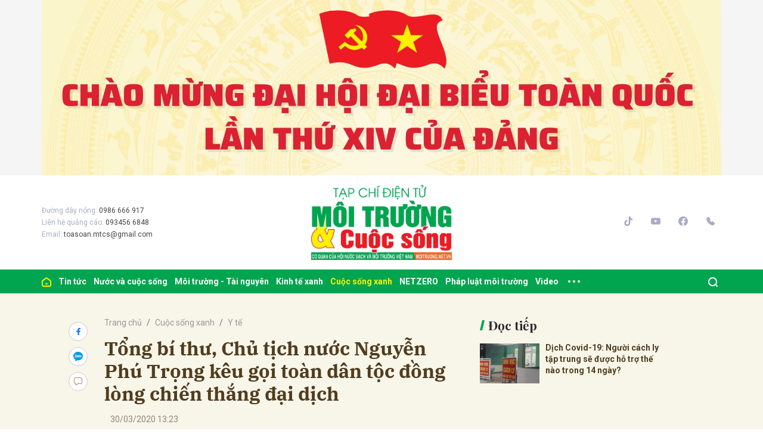

--- FILE ---
content_type: text/html; charset=utf-8
request_url: https://moitruong.net.vn/tong-bi-thu-chu-tich-nuoc-nguyen-phu-trong-keu-goi-toan-dan-toc-dong-long-chien-thang-dai-dich-26035.html
body_size: 19458
content:
<!DOCTYPE html>
<html xmlns="https://www.w3.org/1999/xhtml" lang="vi">
<head>
    <meta name="MobileOptimized" content="device-width" />
    <meta content="width=device-width, initial-scale=1.0, maximum-scale=1.0, user-scalable=0" name="viewport" />
    <title>Tổng b&#237; thư, Chủ tịch nước Nguyễn Ph&#250; Trọng k&#234;u gọi to&#224;n d&#226;n tộc đồng l&#242;ng chiến thắng đại dịch</title>
    <link rel="shortcut icon" href="https://mtcs.1cdn.vn/assets/images/favicon.ico" />
    <meta http-equiv="Content-Type" content="text/html;charset=UTF-8">
    <meta name="author" content="moitruong.net.vn">
    <meta http-equiv="X-UA-Compatible" content="IE=edge,chrome=1" />
    <meta name="HandheldFriendly" content="true" />
    <meta name="viewport" content="width=device-width, initial-scale=1,maximum-scale=1,user-scalable=no" />
        <meta name="robots" content="noodp,index,follow" />
    <meta name="keywords" content="Covid-19,dịch bệnh,k&#234;u gọi to&#224;n d&#226;n chống dịch,to&#224;n d&#226;n đồng l&#242;ng,Tổng B&#237; thư Nguyễn Ph&#250; Trọng" />
    <meta name="description" content="Moitruong.net.vn 
                        –&#160;N&#234;u r&#245; cuộc chiến với Covid-19 đang ở thời điểm v&#244; c&#249;ng quan trọng, Tổng b&#237; thư, Chủ tịch nước ra lời k&#234;u gọi to&#224;n d&#226;n chung sức để chiến thắng đại dịch." />
    <meta property="fb:pages" content="" />
        <link rel="canonical" href="https://moitruong.net.vn/tong-bi-thu-chu-tich-nuoc-nguyen-phu-trong-keu-goi-toan-dan-toc-dong-long-chien-thang-dai-dich-26035.html" />
            <meta property="og:title" content="Tổng b&#237; thư, Chủ tịch nước Nguyễn Ph&#250; Trọng k&#234;u gọi to&#224;n d&#226;n tộc đồng l&#242;ng chiến thắng đại dịch">
            <meta property="og:description" content="Moitruong.net.vn 
                        –&#160;N&#234;u r&#245; cuộc chiến với Covid-19 đang ở thời điểm v&#244; c&#249;ng quan trọng, Tổng b&#237; thư, Chủ tịch nước ra lời k&#234;u gọi to&#224;n d&#226;n chung sức để chiến thắng đại dịch." />
            <meta property="og:image" content="http://mtcs.1cdn.vn/thumbs/600x315/2020/03/30/media.moitruong.net.vn-2020-03-_tong-bi-thu-nguyen-phu-trong.jpg" />
            <meta property="og:url" content="https://moitruong.net.vn/tong-bi-thu-chu-tich-nuoc-nguyen-phu-trong-keu-goi-toan-dan-toc-dong-long-chien-thang-dai-dich-26035.html" />
            <meta property="article:section" content="Y tế">
            <meta property="article:published_time" content="3/30/2020 1:23:00 PM">
    <meta property="og:site_name" content="tin tức moitruong.net.vn" />
    <meta property="og:type" content="website" />
    <meta property="og:locale" itemprop="inLanguage" content="vi_VN" />
    <meta property="fb:admins" content="" />
    <meta property="fb:app_id" content="" />
    <meta property="datetimenow" content="1/18/2026 5:27:49 PM" />

    <link href="https://mtcs.1cdn.vn/assets/css/style.min.20032025.css?t=20220725-2" rel="stylesheet" />
    <link href="https://mtcs.1cdn.vn/assets/css/custom.css?t=20221122" rel="stylesheet" />

        <link href="https://fonts.googleapis.com/css2?family=Amatic+SC:wght@400;700&family=Arima+Madurai:wght@400;700&family=Bangers&family=Barlow:ital,wght@0,400;0,700;1,400;1,700&family=Bitter:ital,wght@0,400;0,500;0,700;1,400;1,500;1,700&family=Bungee+Inline&family=Chakra+Petch:ital,wght@0,400;0,700;1,400;1,700&family=Comforter&family=Cormorant+Garamond:ital,wght@0,400;0,700;1,400;1,700&family=Cormorant+Infant:ital,wght@0,400;0,700;1,400;1,700&family=Dancing+Script:wght@400;700&family=EB+Garamond:ital,wght@0,400;0,700;1,400;1,700&family=Fuzzy+Bubbles:wght@400;700&family=Grandstander:ital,wght@0,400;0,700;1,400;1,700&family=Great+Vibes&family=IBM+Plex+Serif:ital,wght@0,400;0,700;1,400;1,700&family=Ingrid+Darling&family=Inter:wght@400;700&family=Itim&family=Kanit:ital,wght@0,400;0,700;1,400;1,700&family=Kodchasan:ital,wght@0,400;0,700;1,400;1,700&family=Lavishly+Yours&family=Lemonada:wght@400;700&family=Lobster&family=Lora:ital,wght@0,400;0,700;1,400;1,700&family=Mali:ital,wght@0,400;0,700;1,400;1,700&family=Meow+Script&family=Montserrat:ital,wght@0,400;0,700;1,400;1,700&family=Moo+Lah+Lah&family=Moon+Dance&family=Neonderthaw&family=Noto+Sans:ital,wght@0,400;0,700;1,400;1,700&family=Nunito:ital,wght@0,400;0,700;1,400;1,700&family=Ole&family=Open+Sans:ital,wght@0,400;0,700;1,400;1,700&family=Pacifico&family=Pangolin&family=Patrick+Hand&family=Paytone+One&family=Playfair+Display:ital,wght@0,400;0,700;1,400;1,700&family=Potta+One&family=Praise&family=Raleway:ital,wght@0,400;0,700;1,400;1,700&family=Roboto+Condensed:ital,wght@0,400;0,700;1,400;1,700&family=Roboto+Serif:ital,opsz,wght@0,8..144,400;0,8..144,700;1,8..144,400;1,8..144,700&family=Roboto:ital,wght@0,400;0,700;1,400;1,700&family=Saira+Stencil+One&family=Sansita+Swashed:wght@400;700&family=Send+Flowers&family=Signika:wght@400;700&family=Smooch+Sans:wght@400;700&family=Source+Sans+Pro:ital,wght@0,400;0,700;1,400;1,700&family=Splash&family=The+Nautigal:wght@400;700&family=Tinos:ital,wght@0,400;0,700;1,400;1,700&family=Tourney:ital,wght@0,400;0,700;1,400;1,700&family=Twinkle+Star&family=VT323&family=Vollkorn:ital,wght@0,400;0,700;1,400;1,700&family=Vujahday+Script&family=Work+Sans:ital,wght@0,400;0,700;1,400;1,700&family=Yeseva+One&display=swap" rel="stylesheet">
        <link rel="stylesheet" href="https://asset.1cdn.vn/onecms/all/editor/snippets-custom.bundle.min.css?t=20260118">
        <style>
            .entry {
                background-color: #F8F5E9;
                color: #503D1F;
            }
        </style>
        <style type="text/css">
            .preview-mode {
                padding-top: 50px;
            }

                .preview-mode:before {
                    content: "Bạn đang xem phiên bản XEM THỬ của bài viết.";
                    position: fixed;
                    z-index: 9999;
                    top: 0;
                    left: 0;
                    right: 0;
                    background: rgba(255,255,255,0.95);
                    box-shadow: 0 0 3px 3px rgba(0,0,0,0.1);
                    display: block;
                    padding: 10px;
                    text-align: center;
                    color: #e30000;
                    font-size: 22px;
                    height: 50px;
                }

            @media(max-width:767px) {
                .preview-mode:before {
                    content: "Phiên bản XEM THỬ";
                }
            }
        </style>

    


    <script async src="https://www.googletagmanager.com/gtag/js?id=G-P51M2HRLJG"></script>
    <script>
        window.dataLayer = window.dataLayer || [];
        function gtag() { dataLayer.push(arguments); }
        gtag('js', new Date());
        gtag('config', 'G-P51M2HRLJG');
    </script>
    <script src="/script/oneAds.js"></script>
    <style>
        .b-grid__img img {
            object-fit: cover;
        }
    </style>
</head>
<body class="">


    <div class="l-nav">
        <div class="c-header-banner">
            <div class="container">
                <div class="c-banner">
                    <div class="c-banner-item is-custom-size">
                        <div class="c-banner-item__inner">
                            <div class="c-banner-item__box">
                                <div class="oneads" id="zone-3"><script type="text/javascript">try { if (typeof (Top_Banner) != "undefined" && Top_Banner !== null) { Top_Banner.show(); } else { document.getElementById("zone-3").remove(); } } catch (e) { }</script></div>
                            </div>
                        </div>
                    </div>
                </div>
            </div>

        </div>

        <div class="c-nav-inner">
            <div class="c-nav-inner__height"></div>
            <div class="c-header">
                <div class="container">
                    <div class="c-header-inner">
                        <button class="c-menu-expand js-menu-expand" type="button"><span></span></button>
                        <div class="c-header-inner__left">
                            <div class="b-maincontent">
    <p>
        Đường dây nóng:
        <span>0986 666 917</span>
    </p>
    <p>
        Liên hệ quảng cáo:
        <span>093456 6848</span>
    </p>
    <p>
        Email:
        <span><a href="/cdn-cgi/l/email-protection" class="__cf_email__" data-cfemail="dbafb4baa8b4bab5f5b6afb8a89bbcb6bab2b7f5b8b4b6">[email&#160;protected]</a></span>
    </p>
</div>
                        </div>
                        <div class="c-header-inner__center onecms-logo">
                                <div class="c-logo">
                                    <a href="/">
                                        <img src="https://mtcs.1cdn.vn/assets/images/logo_tren.jpg" alt="logo">
                                    </a>
                                </div>
                        </div>
                        <div class="c-header-inner__right">
                            <div class="c-menu-top">
                                <ul>
                                    <li><a href="#"><i class="icon20-phone-black"></i></a></li>
                                    <li><a href="#"><i class="icon20-email-black"></i></a></li>
                                    <li><a class="js-search-expand" href="#"><i class="icon20-search-black"></i></a></li>
                                </ul>
                            </div>
                            <div class="c-head-social">
                                <ul>
    <li><a target="_blank" href="https://vt.tiktok.com/ZSdwKED4x/"><i class="icon16-tiktok"></i></a></li>
    <li><a target="_blank" href="https://www.youtube.com/channel/UC537R-PVDSpbhF0gZEksIjQ"><i class="icon16-youtube"></i></a></li>
    <li><a target="_blank" href="https://www.facebook.com/moitruongvacuocsong"><i class="icon16-facebook-circle"></i></a></li>
    <li><a href="tel:02422432847"><i class="icon16-phone"></i></a></li>
</ul>
                            </div>
                            <div class="c-weather onecms__weather"></div>
                            <div class="c-search-wrapper">
                                <div class="c-search">
                                    <div class="c-search__inner">
                                        <input id="txt-keyword" class="form-control" type="text" name="" placeholder="Tìm kiếm">
                                        <button class="c-search__btn btnSearch" type="submit"><i class="icon20-search"></i></button>
                                        <button class="c-search__close js-search-close" type="button"><i class="icon12-close"></i></button>
                                    </div>
                                </div>
                            </div>
                        </div>
                    </div>
                </div>

            </div>

        </div>

        <div class="c-menu-outer">
            <div class="container">
                <div class="c-menu static-page-content" data-api-url="/api/static-page-content" data-view="normal">
                    <ul>
    <li><a data-FName="home" href="/"><i class="icon16-home"></i></a></li>

        <li class="c-menu-child">
            <a data-FName="tin-tuc" href="https://moitruong.net.vn/tin-tuc">Tin tức</a>
            <div class="c-dropdown-menu">
                <ul>
                        <li><a data-FName="tin-tuc" href="https://moitruong.net.vn/tin-tuc/tin-trong-nuoc">Tin trong nước</a></li>
                        <li><a data-FName="tin-tuc" href="https://moitruong.net.vn/tin-tuc/tin-quoc-te">Tin Quốc tế</a></li>
                        <li><a data-FName="tin-tuc" href="https://moitruong.net.vn/tin-tuc/tin-hoat-dong-hoi">Tin hoạt động Hội</a></li>
                        <li><a data-FName="tin-tuc" href="https://moitruong.net.vn/tin-tuc/van-de-hom-nay">Vấn đề h&#244;m nay</a></li>
                        <li><a data-FName="tin-tuc" href="https://moitruong.net.vn/tin-tuc/bien-doi-khi-hau">Biến đổi kh&#237; hậu</a></li>
                </ul>
            </div>
        </li>
        <li class="c-menu-child">
            <a data-FName="nuoc-va-cuoc-song" href="https://moitruong.net.vn/nuoc-va-cuoc-song">Nước v&#224; cuộc sống</a>
            <div class="c-dropdown-menu">
                <ul>
                        <li><a data-FName="nuoc-va-cuoc-song" href="https://moitruong.net.vn/nuoc-va-cuoc-song/tai-nguyen-nuoc">T&#224;i nguy&#234;n nước</a></li>
                        <li><a data-FName="nuoc-va-cuoc-song" href="https://moitruong.net.vn/nuoc-va-cuoc-song/an-ninh-nguon-nuoc">An ninh nguồn nước</a></li>
                        <li><a data-FName="nuoc-va-cuoc-song" href="https://moitruong.net.vn/nuoc-va-cuoc-song/nuoc-va-doi-song">Nước v&#224; Đời sống</a></li>
                        <li><a data-FName="nuoc-va-cuoc-song" href="https://moitruong.net.vn/nuoc-va-cuoc-song/cong-nghe-xu-ly-nuoc">C&#244;ng nghệ xử l&#253; nước</a></li>
                </ul>
            </div>
        </li>
        <li class="c-menu-child">
            <a data-FName="moi-truong-tai-nguyen" href="https://moitruong.net.vn/moi-truong-tai-nguyen">M&#244;i trường - T&#224;i nguy&#234;n</a>
            <div class="c-dropdown-menu">
                <ul>
                        <li><a data-FName="moi-truong-tai-nguyen" href="https://moitruong.net.vn/moi-truong-tai-nguyen/bao-ve-moi-truong">Bảo vệ m&#244;i trường</a></li>
                        <li><a data-FName="moi-truong-tai-nguyen" href="https://moitruong.net.vn/moi-truong-tai-nguyen/tai-nguyen-va-phat-trien">T&#224;i nguy&#234;n v&#224; ph&#225;t triển</a></li>
                        <li><a data-FName="moi-truong-tai-nguyen" href="https://moitruong.net.vn/moi-truong-tai-nguyen/o-nhiem-moi-truong">&#212; nhiễm m&#244;i trường</a></li>
                        <li><a data-FName="moi-truong-tai-nguyen" href="https://moitruong.net.vn/moi-truong-tai-nguyen/da-dang-sinh-hoc">Đa dạng sinh học</a></li>
                </ul>
            </div>
        </li>
        <li class="c-menu-child">
            <a data-FName="kinh-te-xanh" href="https://moitruong.net.vn/kinh-te-xanh">Kinh tế xanh</a>
            <div class="c-dropdown-menu">
                <ul>
                        <li><a data-FName="kinh-te-xanh" href="https://moitruong.net.vn/kinh-te-xanh/kinh-te-tuan-hoan">Kinh tế tuần ho&#224;n</a></li>
                        <li><a data-FName="kinh-te-xanh" href="https://moitruong.net.vn/kinh-te-xanh/chuyen-doi-xanh">Chuyển đổi xanh</a></li>
                        <li><a data-FName="kinh-te-xanh" href="https://moitruong.net.vn/kinh-te-xanh/tai-chinh-xanh">T&#224;i ch&#237;nh xanh</a></li>
                        <li><a data-FName="kinh-te-xanh" href="https://moitruong.net.vn/kinh-te-xanh/doanh-nghiep-xanh">Doanh nghiệp xanh</a></li>
                        <li><a data-FName="kinh-te-xanh" href="https://moitruong.net.vn/kinh-te-xanh/san-pham-xanh">Sản phẩm xanh</a></li>
                </ul>
            </div>
        </li>
        <li class="c-menu-child">
            <a data-FName="cuoc-song-xanh" href="https://moitruong.net.vn/cuoc-song-xanh">Cuộc sống xanh</a>
            <div class="c-dropdown-menu">
                <ul>
                        <li><a data-FName="cuoc-song-xanh" href="https://moitruong.net.vn/cuoc-song-xanh/cong-dong-xanh">Cộng đồng xanh</a></li>
                        <li><a data-FName="cuoc-song-xanh" href="https://moitruong.net.vn/cuoc-song-xanh/do-thi-xanh">Đ&#244; thị xanh</a></li>
                        <li><a data-FName="cuoc-song-xanh" href="https://moitruong.net.vn/cuoc-song-xanh/guong-sang-moi-truong">Gương s&#225;ng m&#244;i trường</a></li>
                        <li><a data-FName="cuoc-song-xanh" href="https://moitruong.net.vn/cuoc-song-xanh/phat-trien-xanh">Ph&#225;t triển xanh</a></li>
                </ul>
            </div>
        </li>
        <li class="c-menu-child">
            <a data-FName="netzero" href="https://moitruong.net.vn/netzero">NETZERO</a>
            <div class="c-dropdown-menu">
                <ul>
                </ul>
            </div>
        </li>
        <li class="c-menu-child">
            <a data-FName="phap-luat-moi-truong" href="https://moitruong.net.vn/phap-luat-moi-truong">Ph&#225;p luật m&#244;i trường</a>
            <div class="c-dropdown-menu">
                <ul>
                        <li><a data-FName="phap-luat-moi-truong" href="https://moitruong.net.vn/phap-luat-moi-truong/van-ban-chinh-sach">Văn bản, ch&#237;nh s&#225;ch</a></li>
                        <li><a data-FName="phap-luat-moi-truong" href="https://moitruong.net.vn/phap-luat-moi-truong/ban-doc-va-moi-truong">Bạn đọc v&#224; M&#244;i trường</a></li>
                </ul>
            </div>
        </li>
        <li class="c-menu-child">
            <a data-FName="video" href="https://moitruong.net.vn/video">Video</a>
            <div class="c-dropdown-menu">
                <ul>
                        <li><a data-FName="video" href="https://moitruong.net.vn/video/tieu-diem-moi-truong">Ti&#234;u điểm m&#244;i trường</a></li>
                        <li><a data-FName="video" href="https://moitruong.net.vn/video/talkshow">Talkshow</a></li>
                        <li><a data-FName="video" href="https://moitruong.net.vn/video/goc-nhin-tuan-qua">G&#243;c nh&#236;n tuần qua</a></li>
                        <li><a data-FName="video" href="https://moitruong.net.vn/video/phong-su">Ph&#243;ng sự</a></li>
                        <li><a data-FName="video" href="https://moitruong.net.vn/video/toa-dam">Tọa đ&#224;m</a></li>
                        <li><a data-FName="video" href="https://moitruong.net.vn/video/viet-nam-xanh">Việt Nam xanh</a></li>
                        <li><a data-FName="video" href="https://moitruong.net.vn/video/du-bao-thoi-tiet">Dự b&#225;o thời tiết</a></li>
                </ul>
            </div>
        </li>
    <li class="c-menu-more js-menu-more2"><span class="dot dot1"></span><span class="dot dot2"></span><span class="dot dot3"></span></li>
    <li class="c-search-more js-search-expand2"><a href="javascript:;"><i class="icon20-search-white"></i></a></li>
</ul>
                    
                </div>
            </div>

        </div>

        <div class="c-mega-menu">
            <button class="c-mega-menu__close js-mega-close" type="button"><span></span></button>
            <div class="container">
                <div class="c-category-flex">
                    <div class="c-search-wrapper">
                        <div class="c-search">
                            <div class="c-search__inner">
                                <input class="form-control" type="text" name="" placeholder="Tìm kiếm">
                                <button class="c-search__btn" type="submit"><i class="icon20-search"></i></button>
                            </div>
                        </div>
                    </div>

                </div>
            </div>

        </div>

    </div>

    


<div class="l-content bg-detail is-full-content">
    <div class="container">
        <div class="l-content-flex ">
            <div class="l-main">
                <div class="c-detail-head ">
                    <div class="c-detail-head__row">
                        <nav aria-label="breadcrumb">
                            <ol class="breadcrumb">
                                <li class="breadcrumb-item"><a href="/">Trang chủ</a></li>
                                    <li class="breadcrumb-item"><a href="https://moitruong.net.vn/cuoc-song-xanh">Cuộc sống xanh</a></li>
                                <li class="breadcrumb-item active" aria-current="page"><a href="https://moitruong.net.vn/cuoc-song-xanh/y-te">Y tế</a></li>
                            </ol>
                        </nav>
                    </div>
                        <div class="c-detail-head__row">
                            <h1 class="c-detail-head__title">Tổng b&#237; thư, Chủ tịch nước Nguyễn Ph&#250; Trọng k&#234;u gọi to&#224;n d&#226;n tộc đồng l&#242;ng chiến thắng đại dịch</h1>
                        </div>
                    <div class="c-detail-head__row is-bar ">
                            <span class="c-detail-head__author"></span><span class="space"></span><span class="c-detail-head__time">30/03/2020 13:23</span>
                        <div class="c-share-scroll js-share-scroll">
                            <ul class="clearfix">
                                <li><a class="fb" href="https://www.facebook.com/sharer/sharer.php?u=https://moitruong.net.vn/tong-bi-thu-chu-tich-nuoc-nguyen-phu-trong-keu-goi-toan-dan-toc-dong-long-chien-thang-dai-dich-26035.html&display=popup&ref=plugin"><i class="icon16-facebook"></i></a></li>
                                <li class="zalo-share-button h-show-pc" data-href="https://moitruong.net.vn/tong-bi-thu-chu-tich-nuoc-nguyen-phu-trong-keu-goi-toan-dan-toc-dong-long-chien-thang-dai-dich-26035.html" data-oaid="579745863508352884" data-layout="icon-text" data-color="blue" data-customize=true>
                                    <a class="bg-zalo" href="javascript:;" title="Chia sẻ Zalo"><span class="icon16-zalo"></span></a>
                                </li>
                                <li><a class="js-scroll-comment comment" href="#"><i class="icon16-comment"></i></a></li>
                            </ul>
                        </div>
                    </div>
                    <a class="ggnewsfollow" target="_blank" rel="nofollow" href="https://news.google.com/publications/CAAqBwgKMPv_qgsw-IrDAw?hl=vi&gl=VN&ceid=VN%3Avi" title="Theo dõi Môi trường & Cuộc sống trên Google News">
                        <span class="text">Theo dõi Môi trường & Cuộc sống trên </span><img class="logoggnews" src="https://mtcs.1cdn.vn/assets/images/ggnewslogo.png" height="15px">
                    </a>
                </div>
                <div class="c-news-detail ">
                        <div class="b-maincontent">
                            <p class="desc">Moitruong.net.vn 
                        –&#160;N&#234;u r&#245; cuộc chiến với Covid-19 đang ở thời điểm v&#244; c&#249;ng quan trọng, Tổng b&#237; thư, Chủ tịch nước ra lời k&#234;u gọi to&#224;n d&#226;n chung sức để chiến thắng đại dịch.</p>
                        </div>
                    <article class="entry entry-no-padding ">
                                                                                                                        <p>Văn phòng TƯ Đảng vừa phát đi lời kêu gọi của Tổng bí thư, Chủ tịch nước Nguyễn Phú Trọng gửi đồng bào, đồng chí, chiến sĩ cả nước và đồng bào ta ở nước ngoài. Trân trọng giới thiệu toàn văn:</p><p>Thưa đồng bào, đồng chí, chiến sĩ cả nước và đồng bào ta ở nước ngoài,</p><p>Đại dịch Covid-19 đang tiếp tục lan rộng trên toàn cầu, tác động sâu sắc toàn diện tới mọi mặt đời sống kinh tế – xã hội của các quốc gia. Đến nay, đã có trên 72 vạn người nhiễm bệnh, gần 3,5 vạn người tử vong ở gần 200 quốc gia và vùng lãnh thổ trên thế giới. Tình hình dịch bệnh còn diễn biến phức tạp, khó lường, có thể còn gây ra nhiều hậu quả nghiêm trọng hơn nữa.</p><p><img src="http://mtcs.1cdn.vn/2020/03/30/moitruong.net.vn-wp-content-uploads-2020-03-_tong-bi-thu-nguyen-phu-trong.jpg" alt=""></p><p><em>Tổng bí thư, Chủ tịch nước Nguyễn Phú Trọng</em></p><p>Trong thời gian qua, dưới sự lãnh đạo của Đảng và Nhà nước, sự chỉ đạo, điều hành của Chính phủ, Thủ tướng Chính phủ, Ban Chỉ đạo Quốc gia về phòng, chống dịch bệnh Covid-19, các ngành, các cấp, các địa phương, cả hệ thống chính trị đã đoàn kết, thống nhất triển khai quyếtliệt nhiều biện pháp đồng bộ, vừa ngăn chặn, hạn chế tốc độ lây lan của dịch bệnh, vừa bảo đảm thực hiện nhiệm vụ phát triển kinh tế – xã hội, bảo đảm an sinh, an toàn xã hội; bước đầu đã thu được nhiều kết quả tích cực, thể hiện sức mạnh đoàn kết dân tộc, sự quyết tâm của toàn Đảng, toàn dân và toàn quân ta trong cuộc chiến đấu chống đại dịch, được thế giới ghi nhận và đánh giá cao.</p><p>Thay mặt Đảng và Nhà nước, tôi nhiệt liệt hoan nghênh và biểu dương sự vào cuộc của các cấp uỷ, tổ chức đảng, chính quyền từ TƯ tới cơ sở; biểu dương sự nỗ lực không mệt mỏi của ngành Y tế, lực lượng quân đội, công an và các ban, bộ, ngành TƯ ; sự vào cuộc kịp thời, tích cực của Mặt trận Tổ quốc, các đoàn thể, cộng đồng doanh nghiệp và các cơ quan thông tấn, báo chí. Đặc biệt, tôi cảm ơn đồng bào, đồng chí, chiến sĩ cả nước và đồng bào ta ở nước ngoài đã tin tưởng, ủng hộ và nhiệt tình hưởng ứng công tác phòng, chống dịch bệnh.</p><p>Hiện nay, chúng ta đang ở vào thời điểm nguy cơ lây nhiễm trong cộng đồng ngày càng lớn, toàn hệ thống chính trị phải tập trung cao độ để tiếp tục chủ động ngăn chặn và kiểm soát có hiệu quả dịch bệnh; không quá hốt hoảng nhưng tuyệt đối không được chủ quan, lơi lỏng; phải nắm chắc tình hình, dự báo khả năng xấu nhất, kịp thời đề ra các biện pháp hữu hiệu để kiểm soát, ngăn chặn bằng được sự lan rộng lây nhiễm. Mỗi cơ quan, đơn vị, tổ chức, mỗi địa phương cần bám sát sự chỉ đạo của cấp trên, chủ động và phối hợp chặt chẽ hơn nữa để thực hiện các công việc phòng, chống dịch; ưu tiên nguồn lực, thời gian và công sức cho công việc hệ trọng này.</p><p>Thưa đồng bào, đồng chí, chiến sĩ cả nước và đồng bào ta ở nước ngoài, Nhân dân ta có truyền thống yêu nước, nhân nghĩa. Mỗi khi đất nước gặp khó khăn, truyền thống đó lại càng được nhân lên gấp bội. Thời gian qua, toàn dân ta đã đồng lòng, cùng chung sức với Đảng, Nhà nước ngăn ngừa và kiểm soát dịch bệnh bước đầu có hiệu quả. Thời gian tới đây, chúng ta có thể sẽ còn phải đối mặt với khó khăn lớn hơn gấp nhiều lần, đòi hỏi sự nỗ lực nhiều hơn nữa, kiên quyết hơn nữa.</p><p>Trong cuộc chiến phòng, chống dịch ở vào thời điểm vô cùng quan trọng này, một số biện pháp phòng, chống dịch bệnh chắc chắn sẽ ảnh hưởng nhất định đến hoạt động của các tổ chức, cá nhân, cũng như cuộc sống hằng ngày của đồng bào ta. Với tinh thần coi sức khoẻ và tính mạng của con người là trên hết, tôi kêu gọi toàn thể đồng bào, đồng chí và chiến sĩ cả nước, đồng bào ta ở nước ngoài hãy đoàn kết một lòng, thống nhất ý chí và hành động, thực hiện quyết liệt, hiệu quả những chủ trương của Đảng và Nhà nước, sự chỉ đạo, điều hành của Chính phủ, Thủ tướng Chính phủ. Mỗi người dân là một chiến sĩ trên mặt trận phòng, chống dịch bệnh.</p><p>Là một thành viên tích cực và có trách nhiệm của cộng đồng quốc tế, Việt Nam bày tỏ sự quan tâm, chia sẻ, cảm thông sâu sắc và đang hết sức cố gắng, nỗ lực hợp tác thiết thực, phối hợp kịp thời với các nước, nhất là các nước bị ảnh hưởng nặng nề của đại dịch Covid-19. Tôi cho rằng, trong tình hình hiện nay, sự đoàn kết và phối hợp hành động toàn cầu là cơ sở bảo đảm chắc chắn cho chiến thắng cuối cùng của thế giới trước đại dịch này.</p><p>Toàn thể dân tộc Việt Nam ta hãy cùng chung sức, đồng lòng vượt qua mọi khó khăn, thách thức để chiến thắng đại dịch Covid-19!</p><p>Thân ái,</p><p>NGUYỄN PHÚ TRỌNG Tổng bí thư, Chủ tịch nước CHXHCN Việt Nam</p>            
                    </article>
                    <!-- b-maincontent-->

                        <div class="c-main-banner is-margin-bottom h-show-pc">
                            <div class="c-banner">
                                <div class="c-banner-item is-custom-size">
                                    <div class="c-banner-item__inner">
                                        <div class="c-banner-item__box">
                                            <div class="oneads" id="zone-9">
                                                <script data-cfasync="false" src="/cdn-cgi/scripts/5c5dd728/cloudflare-static/email-decode.min.js"></script><script type="text/javascript">try { if (typeof (detailcuoibaiviet) != "undefined" && detailcuoibaiviet !== null) { detailcuoibaiviet.show(); } else { document.getElementById("zone-9").remove(); } } catch (e) { }</script>
                                            </div>
                                        </div>
                                    </div>
                                </div>
                            </div>
                        </div>


                    <div class="c-widget">
    <div class="c-widget__content">
        <div class="c-share-detail">
            <ul>
                <li><a class="btn-facebook fb" href="https://www.facebook.com/sharer/sharer.php?u=https://moitruong.net.vn/tong-bi-thu-chu-tich-nuoc-nguyen-phu-trong-keu-goi-toan-dan-toc-dong-long-chien-thang-dai-dich-26035.html&display=popup&ref=plugin"><i class="icon12-facebook-f-white"></i>Chia sẻ Facebook</a></li>
                <li class="zalo-share-button h-show-pc" data-href="https://moitruong.net.vn/tong-bi-thu-chu-tich-nuoc-nguyen-phu-trong-keu-goi-toan-dan-toc-dong-long-chien-thang-dai-dich-26035.html" data-oaid="579745863508352884" data-layout="icon-text" data-color="blue" data-customize=true>
                    <a class="btn-zalo" href="javascript:;" title="Chia sẻ Zalo"><i class="icon16-zalo-chat-white"></i>Chia sẻ Zalo</a>
                </li>
                <li class="h-show-mobile"><a class="btn-zalo" href="intent:#Intent;action=android.intent.action.SEND;type=text/plain;S.android.intent.extra.SUBJECT=;S.android.intent.extra.TEXT=https://moitruong.net.vn/tong-bi-thu-chu-tich-nuoc-nguyen-phu-trong-keu-goi-toan-dan-toc-dong-long-chien-thang-dai-dich-26035.html?utm_source=zalo&amp;utm_medium=zalomsg&amp;B.hidePostFeed=true;B.backToSource=true;end" title="Chia sẻ Zalo"><i class="icon16-zalo-chat-white"></i>Chia sẻ Zalo</a></li>
                <li><a class="copy__link" data-href="https://moitruong.net.vn/tong-bi-thu-chu-tich-nuoc-nguyen-phu-trong-keu-goi-toan-dan-toc-dong-long-chien-thang-dai-dich-26035.html"><i class="icon12-link"></i>Copy link</a></li>
                <li><a class="print" href="/print/26035.html"><i class="icon16-print"></i></a></li>
            </ul>
        </div>
        <!-- c-share-detail-->
    </div>
    <!-- c-widget__content-->
</div>
<!-- c-widget-->
<div class="c-widget">
    <div class="c-widget__content">
        <div class="c-widget-tags onecms__tags">
            <ul>
                    <li>
                        <h4>
                            <a href="/covid-19-ptag.html" title="Covid-19">Covid-19</a>
                        </h4>
                    </li>
                    <li>
                        <h4>
                            <a href="/dich-benh-ptag.html" title="dịch bệnh">dịch bệnh</a>
                        </h4>
                    </li>
                    <li>
                        <h4>
                            <a href="/keu-goi-toan-dan-chong-dich-ptag.html" title="k&#234;u gọi to&#224;n d&#226;n chống dịch">k&#234;u gọi to&#224;n d&#226;n chống dịch</a>
                        </h4>
                    </li>
                    <li>
                        <h4>
                            <a href="/toan-dan-dong-long-ptag.html" title="to&#224;n d&#226;n đồng l&#242;ng">to&#224;n d&#226;n đồng l&#242;ng</a>
                        </h4>
                    </li>
                    <li>
                        <h4>
                            <a href="/tong-bi-thu-nguyen-phu-trong-ptag.html" title="Tổng B&#237; thư Nguyễn Ph&#250; Trọng">Tổng B&#237; thư Nguyễn Ph&#250; Trọng</a>
                        </h4>
                    </li>
            </ul>
        </div>
        <!-- c-widget-tags-->
    </div>
    <!-- c-widget__content-->
</div>
<!-- c-widget-->
<div class="c-widget">
    <div class="c-widget__title">
<div class="c-widget__title__name">Bài liên quan</div>    </div>
    <div class="c-widget__content">
        <div class="c-template-list">
            <ul>
                    <li>
                        <div class="b-grid">
                            <div class="b-grid__img"><a href="https://moitruong.net.vn/thu-tuong-yeu-cau-tinh-nao-o-tinh-do-nha-nao-o-nha-do-han-che-ra-duong-va-den-co-quan-25990.html"><img src="http://mtcs.1cdn.vn/thumbs/540x360/2020/03/30/media.moitruong.net.vn-2020-03-_nqh01998.jpeg" alt="Thủ tướng y&#234;u cầu ‘tỉnh n&#224;o ở tỉnh đ&#243;, nh&#224; n&#224;o ở nh&#224; đ&#243;’, hạn chế ra đường v&#224; đến cơ quan" title="Thủ tướng y&#234;u cầu ‘tỉnh n&#224;o ở tỉnh đ&#243;, nh&#224; n&#224;o ở nh&#224; đ&#243;’, hạn chế ra đường v&#224; đến cơ quan" /></a></div>
                            <div class="b-grid__content">
                                <div class="b-grid__row">
                                    <h3 class="b-grid__title"><a href="https://moitruong.net.vn/thu-tuong-yeu-cau-tinh-nao-o-tinh-do-nha-nao-o-nha-do-han-che-ra-duong-va-den-co-quan-25990.html">Thủ tướng y&#234;u cầu ‘tỉnh n&#224;o ở tỉnh đ&#243;, nh&#224; n&#224;o ở nh&#224; đ&#243;’, hạn chế ra đường v&#224; đến cơ quan</a></h3>
                                </div>
                                <div class="b-grid__row b-grid__desc">Moitruong.net.vn 
                        – Trước t&#236;nh trạng di chuyển qua lại giữa c&#225;c tỉnh vẫn c&#242;n qu&#225; đ&#244;ng, Thủ tướng y&#234;u cầu mọi người d&#226;n ở nh&#224; tr&#234;n tinh thần: “Tỉnh n&#224;o ở tỉnh đ&#243;, huyện n&#224;o ở huyện đ&#243;, x&#227; n&#224;o ở x&#227; đ&#243;, th&#244;n n&#224;o ở th&#244;n đ&#243;, nh&#224; n&#224;o ở nh&#224; đ&#243;”.</div>
                            </div>
                        </div>
                    </li>
            </ul>
        </div>
        <!-- c-template-list-->
    </div>
    <!-- c-widget__content-->
</div>
<!-- c-widget-->
<div class="c-widget h-show-mobile">
    <div class="c-widget__title">
<div class="c-widget__title__name">Đọc tiếp</div>    </div>
    <div class="c-widget__content">
        <div class="c-news-topmore">
                <div class="b-grid">
                    <div class="b-grid__img"><a href="https://moitruong.net.vn/dich-covid-19-nguoi-cach-ly-tap-trung-se-duoc-ho-tro-the-nao-trong-14-ngay-25992.html"><img src="http://mtcs.1cdn.vn/thumbs/540x360/2020/03/30/media.moitruong.net.vn-2020-03-_cach-ly-5.jpg" alt="Dịch Covid-19: Người c&#225;ch ly tập trung sẽ được hỗ trợ thế n&#224;o trong 14 ng&#224;y?" title="Dịch Covid-19: Người c&#225;ch ly tập trung sẽ được hỗ trợ thế n&#224;o trong 14 ng&#224;y?" /></a></div>
                    <div class="b-grid__content">
                        <div class="b-grid__row">
                            <h4 class="b-grid__title"><a href="https://moitruong.net.vn/dich-covid-19-nguoi-cach-ly-tap-trung-se-duoc-ho-tro-the-nao-trong-14-ngay-25992.html">Dịch Covid-19: Người c&#225;ch ly tập trung sẽ được hỗ trợ thế n&#224;o trong 14 ng&#224;y?</a></h4>
                        </div>
                    </div>
                </div>
        </div>
        <!-- c-news-topmore-->
    </div>
    <!-- c-widget__content-->
</div>
<!-- c-widget-->

<div class="c-comments">
    <div class="c-comment-input commentForms">
        <div class="form-group">
            <textarea class="form-control txt-content" name="" placeholder="Vui lòng nhập tiếng việt có dấu"></textarea>
            <label class="control-label help-block"><em></em></label> <br>
        </div>
        <button parentid="0" class="btn btn-primary btnSend">Gửi bình luận</button>
        <div class="message hidden" style="font-family: sans-serif;font-size: 18px;">
            <p class="small">
                Bình luận của bạn đã được gửi và sẽ hiển thị sau khi được duyệt bởi ban biên tập.
                <br>
                Ban biên tập giữ quyền biên tập nội dung bình luận để phù hợp với qui định nội dung của Báo.
            </p>
        </div>
    </div>
    <div class="c-comment-bar">
        <div class="c-comment-bar__count">(0) Bình luận</div>
        <div class="c-comment-bar__sort">
            <label>Xếp theo:</label>
            <ul>
                <li class="comment-sort-by-newest"><a href="javascript:;">Thời gian</a></li>
                <li class="active comment-sort-by-like"><a href="javascript:;">Số người thích</a></li>
            </ul>
        </div>
    </div>
    <div class="c-comment-list contentCC">

    </div><!-- c-comment-list -->
</div>
<!-- c-comments-->
                </div>
                <!-- c-news-detail-->
            </div>
            <!-- l-main-->
            <div class="l-sidebar">               
                <div class="c-widget h-show-pc js-sticky-scroll">
                    <div class="c-widget__title">
<div class="c-widget__title__name">Đọc tiếp</div>                    </div>
                    <div class="c-widget__content">
                        <div class="c-news-topmore">
                                <div class="b-grid">
                                    <div class="b-grid__img"><a href="https://moitruong.net.vn/dich-covid-19-nguoi-cach-ly-tap-trung-se-duoc-ho-tro-the-nao-trong-14-ngay-25992.html"><img src="http://mtcs.1cdn.vn/thumbs/540x360/2020/03/30/media.moitruong.net.vn-2020-03-_cach-ly-5.jpg" alt="Dịch Covid-19: Người c&#225;ch ly tập trung sẽ được hỗ trợ thế n&#224;o trong 14 ng&#224;y?" title="Dịch Covid-19: Người c&#225;ch ly tập trung sẽ được hỗ trợ thế n&#224;o trong 14 ng&#224;y?" /></a></div>
                                    <div class="b-grid__content">
                                        <div class="b-grid__row">
                                            <h4 class="b-grid__title"><a href="https://moitruong.net.vn/dich-covid-19-nguoi-cach-ly-tap-trung-se-duoc-ho-tro-the-nao-trong-14-ngay-25992.html">Dịch Covid-19: Người c&#225;ch ly tập trung sẽ được hỗ trợ thế n&#224;o trong 14 ng&#224;y?</a></h4>
                                        </div>
                                    </div>
                                </div>
                            <!-- b-grid-->
                        </div>
                        <!-- c-news-topmore-->
                    </div>
                    <!-- c-widget__content-->
                </div>
                <!-- c-widget-->
                
                <!--end c-widget-->
            </div>
            <!-- l-sidebar-->
        </div>
        <!-- l-content-->
    </div>
    <!-- container-->
</div>

<div class="c-news-readmore">
    <div class="container">
        <div class="bg-box bg-primary is-margin-bottom is-minus-mobile">
            <div class="c-box">
                <div class="c-box__title is-flex">
                    <a class="c-box__title__name text-uppercase" href="https://moitruong.net.vn/video"><span>Video</span></a>
                    <div class="c-box__title__social">
                        <label>Theo dõi trên</label><a href="https://www.youtube.com/channel/UC537R-PVDSpbhF0gZEksIjQ" target="_blank"><img src="https://mtcs.1cdn.vn/assets/images/logo-youtube.png" alt="youtube"></a><a target="_blank" href="https://vt.tiktok.com/ZSdwKED4x/"><img src="https://mtcs.1cdn.vn/assets/images/logo-tiktok.png" alt="tiktok"></a><a href="https://www.facebook.com/moitruongvacuocsong" target="_blank"><img src="https://mtcs.1cdn.vn/assets/images/facebook6.png" alt="instagram"></a>
                    </div>
                </div>
                <div class="c-box__content">
                    <div class="c-video-box">
                        <div class="c-video-box__left">
                            <div class="c-template-grid">
                                    <div class="b-grid">
                                        <div class="b-grid__img"><a href="https://moitruong.net.vn/du-bao-thoi-tiet-ngay-18-01-2026-dem-va-sang-som-troi-ret-93935.html"><img src="https://mtcs.1cdn.vn/thumbs/540x360/2026/01/17/screenshot-2026-01-17-171254.png" alt="Dự b&#225;o thời tiết ng&#224;y 18/01/2026: Đ&#234;m v&#224; s&#225;ng sớm trời r&#233;t" title="Dự b&#225;o thời tiết ng&#224;y 18/01/2026: Đ&#234;m v&#224; s&#225;ng sớm trời r&#233;t" /></a></div>
                                        <div class="b-grid__content">
                                            <div class="b-grid__row">
                                                <h3 class="b-grid__title"><a href="https://moitruong.net.vn/du-bao-thoi-tiet-ngay-18-01-2026-dem-va-sang-som-troi-ret-93935.html">Dự b&#225;o thời tiết ng&#224;y 18/01/2026: Đ&#234;m v&#224; s&#225;ng sớm trời r&#233;t</a></h3>
                                            </div>
                                        </div>
                                    </div>
                            </div>
                        </div>
                        <div class="c-video-box__right">
                            <div class="c-slider-over-mobile h-show-mobile">
                                <div class="c-template-slider is-nav c-template-grid">
                                    <div class="owl-carousel js-slider-over-5">
                                            <div class="b-grid">
                                                <div class="b-grid__img"><a href="https://moitruong.net.vn/goc-nhin-tuan-qua-dai-hoi-xiv-cua-dang-tiep-noi-niem-tin-kien-tao-khat-vong-93916.html"><img src="https://mtcs.1cdn.vn/thumbs/540x360/2026/01/16/z7437559313855_d608d5332833ee05e115d45fd77a8ca4.jpg" alt="[G&#243;c nh&#236;n tuần qua]: Đại hội XIV của Đảng “Tiếp nối niềm tin – Kiến tạo kh&#225;t vọng”" title="[G&#243;c nh&#236;n tuần qua]: Đại hội XIV của Đảng “Tiếp nối niềm tin – Kiến tạo kh&#225;t vọng”" /></a></div>
                                                <div class="b-grid__content">
                                                    <div class="b-grid__row">
                                                        <h3 class="b-grid__title"><a href="https://moitruong.net.vn/goc-nhin-tuan-qua-dai-hoi-xiv-cua-dang-tiep-noi-niem-tin-kien-tao-khat-vong-93916.html">[G&#243;c nh&#236;n tuần qua]: Đại hội XIV của Đảng “Tiếp nối niềm tin – Kiến tạo kh&#225;t vọng”</a></h3>
                                                    </div>
                                                </div>
                                            </div>
                                            <div class="b-grid">
                                                <div class="b-grid__img"><a href="https://moitruong.net.vn/du-bao-thoi-tiet-ngay-17-01-2026-troi-ret-co-mua-vai-noi-93915.html"><img src="https://mtcs.1cdn.vn/thumbs/540x360/2026/01/16/z7437404176575_8c64a64fd612ac4a61e91c348c7a52c9.jpg" alt="Dự b&#225;o thời tiết ng&#224;y 17/01/2026: Trời r&#233;t, c&#243; mưa v&#224;i nơi" title="Dự b&#225;o thời tiết ng&#224;y 17/01/2026: Trời r&#233;t, c&#243; mưa v&#224;i nơi" /></a></div>
                                                <div class="b-grid__content">
                                                    <div class="b-grid__row">
                                                        <h3 class="b-grid__title"><a href="https://moitruong.net.vn/du-bao-thoi-tiet-ngay-17-01-2026-troi-ret-co-mua-vai-noi-93915.html">Dự b&#225;o thời tiết ng&#224;y 17/01/2026: Trời r&#233;t, c&#243; mưa v&#224;i nơi</a></h3>
                                                    </div>
                                                </div>
                                            </div>
                                            <div class="b-grid">
                                                <div class="b-grid__img"><a href="https://moitruong.net.vn/du-bao-thoi-tiet-ha-noi-ngay-16-01-2026-troi-ret-co-mua-vai-noi-93892.html"><img src="https://mtcs.1cdn.vn/thumbs/540x360/2026/01/15/thao.jpg" alt="Dự b&#225;o thời tiết H&#224; Nội ng&#224;y 16/01/2026: Trời r&#233;t, c&#243; mưa v&#224;i nơi" title="Dự b&#225;o thời tiết H&#224; Nội ng&#224;y 16/01/2026: Trời r&#233;t, c&#243; mưa v&#224;i nơi" /></a></div>
                                                <div class="b-grid__content">
                                                    <div class="b-grid__row">
                                                        <h3 class="b-grid__title"><a href="https://moitruong.net.vn/du-bao-thoi-tiet-ha-noi-ngay-16-01-2026-troi-ret-co-mua-vai-noi-93892.html">Dự b&#225;o thời tiết H&#224; Nội ng&#224;y 16/01/2026: Trời r&#233;t, c&#243; mưa v&#224;i nơi</a></h3>
                                                    </div>
                                                </div>
                                            </div>
                                            <div class="b-grid">
                                                <div class="b-grid__img"><a href="https://moitruong.net.vn/du-bao-thoi-tiet-ngay-15-01-2026-troi-ret-co-mua-vai-noi-92866.html"><img src="https://mtcs.1cdn.vn/thumbs/540x360/2026/01/14/t6.png" alt="Dự b&#225;o thời tiết ng&#224;y 15/01/2026: Trời r&#233;t, c&#243; mưa v&#224;i nơi" title="Dự b&#225;o thời tiết ng&#224;y 15/01/2026: Trời r&#233;t, c&#243; mưa v&#224;i nơi" /></a></div>
                                                <div class="b-grid__content">
                                                    <div class="b-grid__row">
                                                        <h3 class="b-grid__title"><a href="https://moitruong.net.vn/du-bao-thoi-tiet-ngay-15-01-2026-troi-ret-co-mua-vai-noi-92866.html">Dự b&#225;o thời tiết ng&#224;y 15/01/2026: Trời r&#233;t, c&#243; mưa v&#224;i nơi</a></h3>
                                                    </div>
                                                </div>
                                            </div>
                                            <div class="b-grid">
                                                <div class="b-grid__img"><a href="https://moitruong.net.vn/du-bao-thoi-tiet-ngay-14-01-2026-troi-ret-dem-khong-mua-91839.html"><img src="https://mtcs.1cdn.vn/thumbs/540x360/2026/01/13/screenshot-2026-01-13-182655.png" alt="Dự b&#225;o thời tiết ng&#224;y 14/01/2026: Trời r&#233;t, đ&#234;m kh&#244;ng mưa" title="Dự b&#225;o thời tiết ng&#224;y 14/01/2026: Trời r&#233;t, đ&#234;m kh&#244;ng mưa" /></a></div>
                                                <div class="b-grid__content">
                                                    <div class="b-grid__row">
                                                        <h3 class="b-grid__title"><a href="https://moitruong.net.vn/du-bao-thoi-tiet-ngay-14-01-2026-troi-ret-dem-khong-mua-91839.html">Dự b&#225;o thời tiết ng&#224;y 14/01/2026: Trời r&#233;t, đ&#234;m kh&#244;ng mưa</a></h3>
                                                    </div>
                                                </div>
                                            </div>
                                            <div class="b-grid">
                                                <div class="b-grid__img"><a href="https://moitruong.net.vn/du-bao-thoi-tiet-ngay-13-01-2026-sang-som-co-suong-mu-nhe-91810.html"><img src="https://mtcs.1cdn.vn/thumbs/540x360/2026/01/12/tt.jpg" alt="Dự b&#225;o thời tiết ng&#224;y 13/01/2026: S&#225;ng sớm c&#243; sương m&#249; nhẹ" title="Dự b&#225;o thời tiết ng&#224;y 13/01/2026: S&#225;ng sớm c&#243; sương m&#249; nhẹ" /></a></div>
                                                <div class="b-grid__content">
                                                    <div class="b-grid__row">
                                                        <h3 class="b-grid__title"><a href="https://moitruong.net.vn/du-bao-thoi-tiet-ngay-13-01-2026-sang-som-co-suong-mu-nhe-91810.html">Dự b&#225;o thời tiết ng&#224;y 13/01/2026: S&#225;ng sớm c&#243; sương m&#249; nhẹ</a></h3>
                                                    </div>
                                                </div>
                                            </div>
                                    </div>
                                </div>
                            </div>
                            <div class="scrollbar-outer h-show-pc">
                                <div class="c-template-list">
                                    <ul>
                                            <li>
                                                <div class="b-grid">
                                                    <div class="b-grid__img"><a href="https://moitruong.net.vn/goc-nhin-tuan-qua-dai-hoi-xiv-cua-dang-tiep-noi-niem-tin-kien-tao-khat-vong-93916.html"><img src="https://mtcs.1cdn.vn/thumbs/540x360/2026/01/16/z7437559313855_d608d5332833ee05e115d45fd77a8ca4.jpg" alt="[G&#243;c nh&#236;n tuần qua]: Đại hội XIV của Đảng “Tiếp nối niềm tin – Kiến tạo kh&#225;t vọng”" title="[G&#243;c nh&#236;n tuần qua]: Đại hội XIV của Đảng “Tiếp nối niềm tin – Kiến tạo kh&#225;t vọng”" /></a></div>
                                                    <div class="b-grid__content">
                                                        <div class="b-grid__row">
                                                            <h3 class="b-grid__title"><a href="https://moitruong.net.vn/goc-nhin-tuan-qua-dai-hoi-xiv-cua-dang-tiep-noi-niem-tin-kien-tao-khat-vong-93916.html">[G&#243;c nh&#236;n tuần qua]: Đại hội XIV của Đảng “Tiếp nối niềm tin – Kiến tạo kh&#225;t vọng”</a></h3>
                                                        </div>
                                                    </div>
                                                </div>
                                            </li>
                                            <li>
                                                <div class="b-grid">
                                                    <div class="b-grid__img"><a href="https://moitruong.net.vn/du-bao-thoi-tiet-ngay-17-01-2026-troi-ret-co-mua-vai-noi-93915.html"><img src="https://mtcs.1cdn.vn/thumbs/540x360/2026/01/16/z7437404176575_8c64a64fd612ac4a61e91c348c7a52c9.jpg" alt="Dự b&#225;o thời tiết ng&#224;y 17/01/2026: Trời r&#233;t, c&#243; mưa v&#224;i nơi" title="Dự b&#225;o thời tiết ng&#224;y 17/01/2026: Trời r&#233;t, c&#243; mưa v&#224;i nơi" /></a></div>
                                                    <div class="b-grid__content">
                                                        <div class="b-grid__row">
                                                            <h3 class="b-grid__title"><a href="https://moitruong.net.vn/du-bao-thoi-tiet-ngay-17-01-2026-troi-ret-co-mua-vai-noi-93915.html">Dự b&#225;o thời tiết ng&#224;y 17/01/2026: Trời r&#233;t, c&#243; mưa v&#224;i nơi</a></h3>
                                                        </div>
                                                    </div>
                                                </div>
                                            </li>
                                            <li>
                                                <div class="b-grid">
                                                    <div class="b-grid__img"><a href="https://moitruong.net.vn/du-bao-thoi-tiet-ha-noi-ngay-16-01-2026-troi-ret-co-mua-vai-noi-93892.html"><img src="https://mtcs.1cdn.vn/thumbs/540x360/2026/01/15/thao.jpg" alt="Dự b&#225;o thời tiết H&#224; Nội ng&#224;y 16/01/2026: Trời r&#233;t, c&#243; mưa v&#224;i nơi" title="Dự b&#225;o thời tiết H&#224; Nội ng&#224;y 16/01/2026: Trời r&#233;t, c&#243; mưa v&#224;i nơi" /></a></div>
                                                    <div class="b-grid__content">
                                                        <div class="b-grid__row">
                                                            <h3 class="b-grid__title"><a href="https://moitruong.net.vn/du-bao-thoi-tiet-ha-noi-ngay-16-01-2026-troi-ret-co-mua-vai-noi-93892.html">Dự b&#225;o thời tiết H&#224; Nội ng&#224;y 16/01/2026: Trời r&#233;t, c&#243; mưa v&#224;i nơi</a></h3>
                                                        </div>
                                                    </div>
                                                </div>
                                            </li>
                                            <li>
                                                <div class="b-grid">
                                                    <div class="b-grid__img"><a href="https://moitruong.net.vn/du-bao-thoi-tiet-ngay-15-01-2026-troi-ret-co-mua-vai-noi-92866.html"><img src="https://mtcs.1cdn.vn/thumbs/540x360/2026/01/14/t6.png" alt="Dự b&#225;o thời tiết ng&#224;y 15/01/2026: Trời r&#233;t, c&#243; mưa v&#224;i nơi" title="Dự b&#225;o thời tiết ng&#224;y 15/01/2026: Trời r&#233;t, c&#243; mưa v&#224;i nơi" /></a></div>
                                                    <div class="b-grid__content">
                                                        <div class="b-grid__row">
                                                            <h3 class="b-grid__title"><a href="https://moitruong.net.vn/du-bao-thoi-tiet-ngay-15-01-2026-troi-ret-co-mua-vai-noi-92866.html">Dự b&#225;o thời tiết ng&#224;y 15/01/2026: Trời r&#233;t, c&#243; mưa v&#224;i nơi</a></h3>
                                                        </div>
                                                    </div>
                                                </div>
                                            </li>
                                            <li>
                                                <div class="b-grid">
                                                    <div class="b-grid__img"><a href="https://moitruong.net.vn/du-bao-thoi-tiet-ngay-14-01-2026-troi-ret-dem-khong-mua-91839.html"><img src="https://mtcs.1cdn.vn/thumbs/540x360/2026/01/13/screenshot-2026-01-13-182655.png" alt="Dự b&#225;o thời tiết ng&#224;y 14/01/2026: Trời r&#233;t, đ&#234;m kh&#244;ng mưa" title="Dự b&#225;o thời tiết ng&#224;y 14/01/2026: Trời r&#233;t, đ&#234;m kh&#244;ng mưa" /></a></div>
                                                    <div class="b-grid__content">
                                                        <div class="b-grid__row">
                                                            <h3 class="b-grid__title"><a href="https://moitruong.net.vn/du-bao-thoi-tiet-ngay-14-01-2026-troi-ret-dem-khong-mua-91839.html">Dự b&#225;o thời tiết ng&#224;y 14/01/2026: Trời r&#233;t, đ&#234;m kh&#244;ng mưa</a></h3>
                                                        </div>
                                                    </div>
                                                </div>
                                            </li>
                                            <li>
                                                <div class="b-grid">
                                                    <div class="b-grid__img"><a href="https://moitruong.net.vn/du-bao-thoi-tiet-ngay-13-01-2026-sang-som-co-suong-mu-nhe-91810.html"><img src="https://mtcs.1cdn.vn/thumbs/540x360/2026/01/12/tt.jpg" alt="Dự b&#225;o thời tiết ng&#224;y 13/01/2026: S&#225;ng sớm c&#243; sương m&#249; nhẹ" title="Dự b&#225;o thời tiết ng&#224;y 13/01/2026: S&#225;ng sớm c&#243; sương m&#249; nhẹ" /></a></div>
                                                    <div class="b-grid__content">
                                                        <div class="b-grid__row">
                                                            <h3 class="b-grid__title"><a href="https://moitruong.net.vn/du-bao-thoi-tiet-ngay-13-01-2026-sang-som-co-suong-mu-nhe-91810.html">Dự b&#225;o thời tiết ng&#224;y 13/01/2026: S&#225;ng sớm c&#243; sương m&#249; nhẹ</a></h3>
                                                        </div>
                                                    </div>
                                                </div>
                                            </li>
                                    </ul>
                                </div>
                            </div>
                        </div>
                    </div>
                    <!--end c-video-box-->
                </div>
                <!--end c-box__content-->
            </div>
            <!--end c-box-->
        </div>
        <!--end bg-box-->
        <div class="c-box">
            <div class="c-box__title">
                <a href="https://moitruong.net.vn/cuoc-song-xanh/y-te"><div class="c-box__title__name">Đọc thêm Y tế</div></a>
            </div>
            <div class="c-box__content">
                <div class="c-template-grid is-col-3-pc is-slot-large-pc-wide is-bottom-line-mobile is-sapo-mobile">
                    <ul>
                            <li>
                                <div class="b-grid">
                                    <div class="b-grid__row h-show-mobile">
                                        <div class="b-grid__title"><a href="https://moitruong.net.vn/viet-nam-siet-chat-giam-sat-truoc-lan-song-dich-ta-tren-toan-cau-85725.html">Việt Nam siết chặt gi&#225;m s&#225;t trước l&#224;n s&#243;ng dịch tả tr&#234;n to&#224;n cầu</a></div>
                                    </div>
                                    <div class="b-grid__img"><a href="https://moitruong.net.vn/viet-nam-siet-chat-giam-sat-truoc-lan-song-dich-ta-tren-toan-cau-85725.html"><img src="https://mtcs.1cdn.vn/thumbs/540x360/2025/09/08/capture(3).png" alt="Việt Nam siết chặt gi&#225;m s&#225;t trước l&#224;n s&#243;ng dịch tả tr&#234;n to&#224;n cầu" title="Việt Nam siết chặt gi&#225;m s&#225;t trước l&#224;n s&#243;ng dịch tả tr&#234;n to&#224;n cầu" /></a></div>
                                    <div class="b-grid__content">
                                        <div class="b-grid__row h-show-pc">
                                            <h3 class="b-grid__title"><a href="https://moitruong.net.vn/viet-nam-siet-chat-giam-sat-truoc-lan-song-dich-ta-tren-toan-cau-85725.html">Việt Nam siết chặt gi&#225;m s&#225;t trước l&#224;n s&#243;ng dịch tả tr&#234;n to&#224;n cầu</a></h3>
                                        </div>
                                        <div class="b-grid__row b-grid__desc">Bộ Y tế cảnh b&#225;o nguy cơ bệnh tả x&#226;m nhập v&#224;o nước ta v&#224; khuyến c&#225;o người d&#226;n chủ động c&#225;c biện ph&#225;p ph&#242;ng bệnh.</div>
                                        <div class="b-grid__row"><a class="b-grid__cat" href="https://moitruong.net.vn/viet-nam-siet-chat-giam-sat-truoc-lan-song-dich-ta-tren-toan-cau-85725.html">Y tế</a></div>
                                    </div>
                                </div>
                            </li>
                            <li>
                                <div class="b-grid">
                                    <div class="b-grid__row h-show-mobile">
                                        <div class="b-grid__title"><a href="https://moitruong.net.vn/bo-y-te-yeu-cau-truc-cap-cuu-24-24h-dip-nghi-le-quoc-khanh-2-9-85471.html">Bộ Y tế y&#234;u cầu trực cấp cứu 24/24h dịp nghỉ lễ Quốc kh&#225;nh 2/9</a></div>
                                    </div>
                                    <div class="b-grid__img"><a href="https://moitruong.net.vn/bo-y-te-yeu-cau-truc-cap-cuu-24-24h-dip-nghi-le-quoc-khanh-2-9-85471.html"><img src="https://mtcs.1cdn.vn/thumbs/540x360/2025/08/28/capture(7).png" alt="Bộ Y tế y&#234;u cầu trực cấp cứu 24/24h dịp nghỉ lễ Quốc kh&#225;nh 2/9" title="Bộ Y tế y&#234;u cầu trực cấp cứu 24/24h dịp nghỉ lễ Quốc kh&#225;nh 2/9" /></a></div>
                                    <div class="b-grid__content">
                                        <div class="b-grid__row h-show-pc">
                                            <h3 class="b-grid__title"><a href="https://moitruong.net.vn/bo-y-te-yeu-cau-truc-cap-cuu-24-24h-dip-nghi-le-quoc-khanh-2-9-85471.html">Bộ Y tế y&#234;u cầu trực cấp cứu 24/24h dịp nghỉ lễ Quốc kh&#225;nh 2/9</a></h3>
                                        </div>
                                        <div class="b-grid__row b-grid__desc">Cục Quản l&#253; Kh&#225;m chữa bệnh, Bộ Y tế vừa c&#243; văn bản gửi c&#225;c bệnh viện trực thuộc Bộ Y tế v&#224; thuộc trường đại học; Sở Y tế c&#225;c tỉnh, th&#224;nh phố trực thuộc Trung ương; Y tế c&#225;c Bộ, ng&#224;nh về việc đảm c&#244;ng t&#225;c y tế phục vụ Nh&#226;n d&#226;n trong dịp nghỉ lễ Quốc kh&#225;nh 2/9 năm 2025.</div>
                                        <div class="b-grid__row"><a class="b-grid__cat" href="https://moitruong.net.vn/bo-y-te-yeu-cau-truc-cap-cuu-24-24h-dip-nghi-le-quoc-khanh-2-9-85471.html">Y tế</a></div>
                                    </div>
                                </div>
                            </li>
                            <li>
                                <div class="b-grid">
                                    <div class="b-grid__row h-show-mobile">
                                        <div class="b-grid__title"><a href="https://moitruong.net.vn/chu-dong-tang-cuong-suc-khoe-de-phong-benh-sau-bao-lu-85432.html">Chủ động tăng cường sức khỏe để ph&#242;ng bệnh sau b&#227;o lũ</a></div>
                                    </div>
                                    <div class="b-grid__img"><a href="https://moitruong.net.vn/chu-dong-tang-cuong-suc-khoe-de-phong-benh-sau-bao-lu-85432.html"><img src="https://mtcs.1cdn.vn/thumbs/540x360/2025/08/27/capture(5).png" alt="Chủ động tăng cường sức khỏe để ph&#242;ng bệnh sau b&#227;o lũ" title="Chủ động tăng cường sức khỏe để ph&#242;ng bệnh sau b&#227;o lũ" /></a></div>
                                    <div class="b-grid__content">
                                        <div class="b-grid__row h-show-pc">
                                            <h3 class="b-grid__title"><a href="https://moitruong.net.vn/chu-dong-tang-cuong-suc-khoe-de-phong-benh-sau-bao-lu-85432.html">Chủ động tăng cường sức khỏe để ph&#242;ng bệnh sau b&#227;o lũ</a></h3>
                                        </div>
                                        <div class="b-grid__row b-grid__desc">Sau mỗi đợt b&#227;o lũ, m&#244;i trường sống &#244; nhiễm, nguồn nước v&#224; thực phẩm dễ bị nhiễm bẩn, muỗi v&#224; c&#244;n tr&#249;ng sinh s&#244;i khiến nguy cơ dịch bệnh tăng cao. Việc chủ động n&#226;ng cao sức khỏe thể chất v&#224; tinh thần sẽ gi&#250;p cộng đồng vững v&#224;ng hơn trước những mối đe dọa n&#224;y.</div>
                                        <div class="b-grid__row"><a class="b-grid__cat" href="https://moitruong.net.vn/chu-dong-tang-cuong-suc-khoe-de-phong-benh-sau-bao-lu-85432.html">Y tế</a></div>
                                    </div>
                                </div>
                            </li>
                            <li>
                                <div class="b-grid">
                                    <div class="b-grid__row h-show-mobile">
                                        <div class="b-grid__title"><a href="https://moitruong.net.vn/chu-dong-bao-ve-suc-khoe-khi-tham-du-le-dieu-binh-dieu-hanh-a80-85387.html">Chủ động bảo vệ sức khỏe khi tham dự lễ diễu binh, diễu h&#224;nh A80</a></div>
                                    </div>
                                    <div class="b-grid__img"><a href="https://moitruong.net.vn/chu-dong-bao-ve-suc-khoe-khi-tham-du-le-dieu-binh-dieu-hanh-a80-85387.html"><img src="https://mtcs.1cdn.vn/thumbs/540x360/2025/08/22/capture(10).png" alt="Chủ động bảo vệ sức khỏe khi tham dự lễ diễu binh, diễu h&#224;nh A80" title="Chủ động bảo vệ sức khỏe khi tham dự lễ diễu binh, diễu h&#224;nh A80" /></a></div>
                                    <div class="b-grid__content">
                                        <div class="b-grid__row h-show-pc">
                                            <h3 class="b-grid__title"><a href="https://moitruong.net.vn/chu-dong-bao-ve-suc-khoe-khi-tham-du-le-dieu-binh-dieu-hanh-a80-85387.html">Chủ động bảo vệ sức khỏe khi tham dự lễ diễu binh, diễu h&#224;nh A80</a></h3>
                                        </div>
                                        <div class="b-grid__row b-grid__desc">Sự kiện diễu binh, diễu h&#224;nh kỷ niệm 80 năm Quốc kh&#225;nh dự kiến thu h&#250;t đ&#244;ng đảo người d&#226;n tham gia tại c&#225;c tuyến phố trung t&#226;m. Để tr&#225;nh t&#236;nh trạng kiệt sức, sốc nhiệt hay sự cố y tế, mỗi người cần chuẩn bị kỹ về sức khỏe, vật dụng cần thiết v&#224; tu&#226;n thủ hướng dẫn an to&#224;n.</div>
                                        <div class="b-grid__row"><a class="b-grid__cat" href="https://moitruong.net.vn/chu-dong-bao-ve-suc-khoe-khi-tham-du-le-dieu-binh-dieu-hanh-a80-85387.html">Y tế</a></div>
                                    </div>
                                </div>
                            </li>
                            <li>
                                <div class="b-grid">
                                    <div class="b-grid__row h-show-mobile">
                                        <div class="b-grid__title"><a href="https://moitruong.net.vn/bo-y-te-canh-bao-benh-chikungunya-co-nguy-co-xam-nhap-vao-viet-nam-85034.html">Bộ Y tế cảnh b&#225;o bệnh Chikungunya c&#243; nguy cơ x&#226;m nhập v&#224;o Việt Nam</a></div>
                                    </div>
                                    <div class="b-grid__img"><a href="https://moitruong.net.vn/bo-y-te-canh-bao-benh-chikungunya-co-nguy-co-xam-nhap-vao-viet-nam-85034.html"><img src="https://mtcs.1cdn.vn/thumbs/540x360/2025/08/11/capture(2).png" alt="Bộ Y tế cảnh b&#225;o bệnh Chikungunya c&#243; nguy cơ x&#226;m nhập v&#224;o Việt Nam" title="Bộ Y tế cảnh b&#225;o bệnh Chikungunya c&#243; nguy cơ x&#226;m nhập v&#224;o Việt Nam" /></a></div>
                                    <div class="b-grid__content">
                                        <div class="b-grid__row h-show-pc">
                                            <h3 class="b-grid__title"><a href="https://moitruong.net.vn/bo-y-te-canh-bao-benh-chikungunya-co-nguy-co-xam-nhap-vao-viet-nam-85034.html">Bộ Y tế cảnh b&#225;o bệnh Chikungunya c&#243; nguy cơ x&#226;m nhập v&#224;o Việt Nam</a></h3>
                                        </div>
                                        <div class="b-grid__row b-grid__desc">Bệnh Chikungunya c&#243; nguy cơ x&#226;m nhập v&#224;o Việt Nam do người nhập cảnh mang mầm bệnh, trong khi muỗi Aedes – v&#233;c-tơ truyền bệnh đang v&#224;o m&#249;a hoạt động mạnh.</div>
                                        <div class="b-grid__row"><a class="b-grid__cat" href="https://moitruong.net.vn/bo-y-te-canh-bao-benh-chikungunya-co-nguy-co-xam-nhap-vao-viet-nam-85034.html">Y tế</a></div>
                                    </div>
                                </div>
                            </li>
                            <li>
                                <div class="b-grid">
                                    <div class="b-grid__row h-show-mobile">
                                        <div class="b-grid__title"><a href="https://moitruong.net.vn/thu-tuong-dam-bao-cong-tac-kham-chua-benh-khong-de-dich-benh-bung-phat-sau-mua-lu-84894.html">Thủ tướng: Đảm bảo c&#244;ng t&#225;c kh&#225;m chữa bệnh, kh&#244;ng để dịch bệnh b&#249;ng ph&#225;t sau mưa lũ</a></div>
                                    </div>
                                    <div class="b-grid__img"><a href="https://moitruong.net.vn/thu-tuong-dam-bao-cong-tac-kham-chua-benh-khong-de-dich-benh-bung-phat-sau-mua-lu-84894.html"><img src="https://mtcs.1cdn.vn/thumbs/540x360/2025/08/06/capture(3).png" alt="Thủ tướng: Đảm bảo c&#244;ng t&#225;c kh&#225;m chữa bệnh, kh&#244;ng để dịch bệnh b&#249;ng ph&#225;t sau mưa lũ" title="Thủ tướng: Đảm bảo c&#244;ng t&#225;c kh&#225;m chữa bệnh, kh&#244;ng để dịch bệnh b&#249;ng ph&#225;t sau mưa lũ" /></a></div>
                                    <div class="b-grid__content">
                                        <div class="b-grid__row h-show-pc">
                                            <h3 class="b-grid__title"><a href="https://moitruong.net.vn/thu-tuong-dam-bao-cong-tac-kham-chua-benh-khong-de-dich-benh-bung-phat-sau-mua-lu-84894.html">Thủ tướng: Đảm bảo c&#244;ng t&#225;c kh&#225;m chữa bệnh, kh&#244;ng để dịch bệnh b&#249;ng ph&#225;t sau mưa lũ</a></h3>
                                        </div>
                                        <div class="b-grid__row b-grid__desc">Thủ tướng giao Bộ trưởng Bộ Y tế chỉ đạo cơ quan chức năng v&#224; hướng dẫn, hỗ trợ địa phương về h&#243;a chất, thuốc men, thiết bị, dụng cụ y tế cần thiết bảo đảm c&#244;ng t&#225;c kh&#225;m, chữa bệnh, kh&#244;ng để b&#249;ng ph&#225;t dịch bệnh sau mưa lũ.</div>
                                        <div class="b-grid__row"><a class="b-grid__cat" href="https://moitruong.net.vn/thu-tuong-dam-bao-cong-tac-kham-chua-benh-khong-de-dich-benh-bung-phat-sau-mua-lu-84894.html">Y tế</a></div>
                                    </div>
                                </div>
                            </li>
                    </ul>
                </div>
                <!--end c-template-grid-->
            </div>
            <!-- c-box__content-->
        </div>
        <!-- c-box-->
    </div>
    <!--end container-->
</div>
<!--end c-news-readmore-->
<div class="c-homepage-repeat-content">
    <div class="container">
        <div class="l-content-flex">
            <div class="l-main is-margin-bottom-mobile">
                <div class="c-box">
                    <div class="c-box__title">
                        <div class="c-box__title__name">Nổi bật</div>
                    </div>
                    <div class="c-box__content">
                        <div class="c-template-grid is-list-pc is-bottom-line is-last-line is-sapo-mobile">
                            <ul>
                                    <li>
                                        <div class="b-grid">
                                            <div class="b-grid__row h-show-mobile">
                                                <div class="b-grid__title"><a href="https://moitruong.net.vn/goc-nhin-tuan-qua-dai-hoi-xiv-cua-dang-tiep-noi-niem-tin-kien-tao-khat-vong-93916.html">[G&#243;c nh&#236;n tuần qua]: Đại hội XIV của Đảng “Tiếp nối niềm tin – Kiến tạo kh&#225;t vọng”</a></div>
                                            </div>
                                            <div class="b-grid__img"><a href="https://moitruong.net.vn/goc-nhin-tuan-qua-dai-hoi-xiv-cua-dang-tiep-noi-niem-tin-kien-tao-khat-vong-93916.html"><img src="https://mtcs.1cdn.vn/thumbs/540x360/2026/01/16/z7437559313855_d608d5332833ee05e115d45fd77a8ca4.jpg" alt="[G&#243;c nh&#236;n tuần qua]: Đại hội XIV của Đảng “Tiếp nối niềm tin – Kiến tạo kh&#225;t vọng”" title="[G&#243;c nh&#236;n tuần qua]: Đại hội XIV của Đảng “Tiếp nối niềm tin – Kiến tạo kh&#225;t vọng”" /></a></div>
                                            <div class="b-grid__content">
                                                <div class="b-grid__row h-show-pc">
                                                    <h3 class="b-grid__title"><a href="https://moitruong.net.vn/goc-nhin-tuan-qua-dai-hoi-xiv-cua-dang-tiep-noi-niem-tin-kien-tao-khat-vong-93916.html">[G&#243;c nh&#236;n tuần qua]: Đại hội XIV của Đảng “Tiếp nối niềm tin – Kiến tạo kh&#225;t vọng”</a></h3><span class="b-grid__time">11:00 17/01/2026</span>
                                                </div>
                                                <div class="b-grid__row b-grid__desc">Hướng tới Đại hội đại biểu to&#224;n quốc lần thứ XIV của Đảng, việc nh&#236;n lại nhiệm kỳ Đại hội XIII c&#243; &#253; nghĩa quan trọng nhằm khẳng định những th&#224;nh tựu đ&#227; đạt được, đồng thời nhận diện r&#245; hơn bản lĩnh l&#227;nh đạo của Đảng trong bối cảnh thế giới v&#224; khu vực nhiều biến động phức tạp.</div>
                                                <div class="b-grid__row h-show-mobile"><a class="b-grid__cat" href="https://moitruong.net.vn/video/goc-nhin-tuan-qua">G&#243;c nh&#236;n tuần qua</a></div>
                                            </div>
                                        </div>
                                    </li>
                                    <li>
                                        <div class="b-grid">
                                            <div class="b-grid__row h-show-mobile">
                                                <div class="b-grid__title"><a href="https://moitruong.net.vn/han-quoc-dau-tu-8-trieu-usd-bien-rom-ra-can-tho-thanh-dau-sinh-hoc-93928.html">H&#224;n Quốc đầu tư 8 triệu USD biến rơm rạ Cần Thơ th&#224;nh dầu sinh học</a></div>
                                            </div>
                                            <div class="b-grid__img"><a href="https://moitruong.net.vn/han-quoc-dau-tu-8-trieu-usd-bien-rom-ra-can-tho-thanh-dau-sinh-hoc-93928.html"><img src="https://mtcs.1cdn.vn/thumbs/540x360/2026/01/17/han.jpg" alt="H&#224;n Quốc đầu tư 8 triệu USD biến rơm rạ Cần Thơ th&#224;nh dầu sinh học" title="H&#224;n Quốc đầu tư 8 triệu USD biến rơm rạ Cần Thơ th&#224;nh dầu sinh học" /></a></div>
                                            <div class="b-grid__content">
                                                <div class="b-grid__row h-show-pc">
                                                    <h3 class="b-grid__title"><a href="https://moitruong.net.vn/han-quoc-dau-tu-8-trieu-usd-bien-rom-ra-can-tho-thanh-dau-sinh-hoc-93928.html">H&#224;n Quốc đầu tư 8 triệu USD biến rơm rạ Cần Thơ th&#224;nh dầu sinh học</a></h3><span class="b-grid__time">15:36 18/01/2026</span>
                                                </div>
                                                <div class="b-grid__row b-grid__desc">Dự &#225;n sản xuất dầu diesel sinh học từ rơm rạ do doanh nghiệp H&#224;n Quốc triển khai tại Cần Thơ c&#243; khả năng tạo ra khoảng 17.400 tấn biodiesel mỗi năm từ v&#249;ng trồng rộng 144 km&#178;, đồng thời gi&#250;p cắt giảm 51.000 tấn kh&#237; CO₂. Hiện dự &#225;n đang ở giai đoạn b&#225;o c&#225;o kết quả th&#237; nghiệm.</div>
                                                <div class="b-grid__row h-show-mobile"><a class="b-grid__cat" href="https://moitruong.net.vn/kinh-te-xanh/chuyen-doi-xanh">Chuyển đổi xanh</a></div>
                                            </div>
                                        </div>
                                    </li>
                                    <li>
                                        <div class="b-grid">
                                            <div class="b-grid__row h-show-mobile">
                                                <div class="b-grid__title"><a href="https://moitruong.net.vn/mua-dong-han-quoc-am-bat-thuong-nhiet-do-toi-thieu-tang-3-4-do-c-93925.html">M&#249;a Đ&#244;ng H&#224;n Quốc ấm bất thường, nhiệt độ tối thiểu tăng 3-4 độ C</a></div>
                                            </div>
                                            <div class="b-grid__img"><a href="https://moitruong.net.vn/mua-dong-han-quoc-am-bat-thuong-nhiet-do-toi-thieu-tang-3-4-do-c-93925.html"><img src="https://mtcs.1cdn.vn/thumbs/540x360/2026/01/17/f66.png" alt="M&#249;a Đ&#244;ng H&#224;n Quốc ấm bất thường, nhiệt độ tối thiểu tăng 3-4 độ C" title="M&#249;a Đ&#244;ng H&#224;n Quốc ấm bất thường, nhiệt độ tối thiểu tăng 3-4 độ C" /></a></div>
                                            <div class="b-grid__content">
                                                <div class="b-grid__row h-show-pc">
                                                    <h3 class="b-grid__title"><a href="https://moitruong.net.vn/mua-dong-han-quoc-am-bat-thuong-nhiet-do-toi-thieu-tang-3-4-do-c-93925.html">M&#249;a Đ&#244;ng H&#224;n Quốc ấm bất thường, nhiệt độ tối thiểu tăng 3-4 độ C</a></h3><span class="b-grid__time">12:30 18/01/2026</span>
                                                </div>
                                                <div class="b-grid__row b-grid__desc">Viện Nghi&#234;n cứu m&#244;i trường kh&#237; quyển H&#224;n Quốc cho biết, từ th&#225;ng 12 năm ngo&#225;i đến giữa th&#225;ng 1 năm nay, nhiệt độ tối thiểu trung b&#236;nh cao hơn mức b&#236;nh thường 3-4 độ C. Nhiều khu vực vốn thường xuy&#234;n đ&#243;ng băng v&#224;o m&#249;a Đ&#244;ng kh&#244;ng xuất hiện băng gi&#225;, phản &#225;nh r&#245; t&#225;c động của xu hướng ấm l&#234;n to&#224;n cầu v&#224; biến đổi kh&#237; hậu.</div>
                                                <div class="b-grid__row h-show-mobile"><a class="b-grid__cat" href="https://moitruong.net.vn/tin-tuc/tin-quoc-te">Tin Quốc tế</a></div>
                                            </div>
                                        </div>
                                    </li>
                                    <li>
                                        <div class="b-grid">
                                            <div class="b-grid__row h-show-mobile">
                                                <div class="b-grid__title"><a href="https://moitruong.net.vn/vinh-long-chu-dong-ung-pho-man-xam-nhap-som-93924.html">Vĩnh Long chủ động ứng ph&#243; mặn x&#226;m nhập sớm</a></div>
                                            </div>
                                            <div class="b-grid__img"><a href="https://moitruong.net.vn/vinh-long-chu-dong-ung-pho-man-xam-nhap-som-93924.html"><img src="https://mtcs.1cdn.vn/thumbs/540x360/2026/01/17/bvl_a_21_20250207072731_ff212d9cf2.png" alt="Vĩnh Long chủ động ứng ph&#243; mặn x&#226;m nhập sớm" title="Vĩnh Long chủ động ứng ph&#243; mặn x&#226;m nhập sớm" /></a></div>
                                            <div class="b-grid__content">
                                                <div class="b-grid__row h-show-pc">
                                                    <h3 class="b-grid__title"><a href="https://moitruong.net.vn/vinh-long-chu-dong-ung-pho-man-xam-nhap-som-93924.html">Vĩnh Long chủ động ứng ph&#243; mặn x&#226;m nhập sớm</a></h3><span class="b-grid__time">09:30 18/01/2026</span>
                                                </div>
                                                <div class="b-grid__row b-grid__desc">Mặn x&#226;m nhập m&#249;a kh&#244; 2025-2026 tại Vĩnh Long được dự b&#225;o diễn biến phức tạp, x&#226;m nhập s&#226;u hơn trung b&#236;nh nhiều năm, đe dọa sản xuất n&#244;ng nghiệp v&#224; đời sống d&#226;n sinh. Trước nguy cơ đ&#243;, tỉnh đ&#227; chủ động triển khai đồng bộ nhiều giải ph&#225;p, ph&#225;t lệnh trữ nước tr&#234;n to&#224;n địa b&#224;n nhằm bảo đảm an ninh nguồn nước v&#224; ổn định ph&#225;t triển kinh tế - x&#227; hội.</div>
                                                <div class="b-grid__row h-show-mobile"><a class="b-grid__cat" href="https://moitruong.net.vn/nuoc-va-cuoc-song">Nước v&#224; cuộc sống</a></div>
                                            </div>
                                        </div>
                                    </li>
                                    <li>
                                        <div class="b-grid">
                                            <div class="b-grid__row h-show-mobile">
                                                <div class="b-grid__title"><a href="https://moitruong.net.vn/xay-dung-bac-ninh-phat-trien-nhanh-ben-vung-tro-thanh-thanh-pho-truc-thuoc-trung-uong-truoc-nam-2030-93941.html">X&#226;y dựng Bắc Ninh ph&#225;t triển nhanh, bền vững, trở th&#224;nh th&#224;nh phố trực thuộc Trung ương trước năm 2030</a></div>
                                            </div>
                                            <div class="b-grid__img"><a href="https://moitruong.net.vn/xay-dung-bac-ninh-phat-trien-nhanh-ben-vung-tro-thanh-thanh-pho-truc-thuoc-trung-uong-truoc-nam-2030-93941.html"><img src="https://mtcs.1cdn.vn/thumbs/540x360/2026/01/18/screenshot-2026-01-17-232833.png" alt="X&#226;y dựng Bắc Ninh ph&#225;t triển nhanh, bền vững, trở th&#224;nh th&#224;nh phố trực thuộc Trung ương trước năm 2030" title="X&#226;y dựng Bắc Ninh ph&#225;t triển nhanh, bền vững, trở th&#224;nh th&#224;nh phố trực thuộc Trung ương trước năm 2030" /></a></div>
                                            <div class="b-grid__content">
                                                <div class="b-grid__row h-show-pc">
                                                    <h3 class="b-grid__title"><a href="https://moitruong.net.vn/xay-dung-bac-ninh-phat-trien-nhanh-ben-vung-tro-thanh-thanh-pho-truc-thuoc-trung-uong-truoc-nam-2030-93941.html">X&#226;y dựng Bắc Ninh ph&#225;t triển nhanh, bền vững, trở th&#224;nh th&#224;nh phố trực thuộc Trung ương trước năm 2030</a></h3><span class="b-grid__time">08:30 18/01/2026</span>
                                                </div>
                                                <div class="b-grid__row b-grid__desc">Trong kh&#244;ng kh&#237; Đại hội đại biểu to&#224;n quốc lần thứ XIV của Đảng, đồng ch&#237; Nguyễn Hồng Th&#225;i, Ủy vi&#234;n Ban Chấp h&#224;nh Trung ương Đảng, B&#237; thư Tỉnh ủy Bắc Ninh đ&#227; trả lời phỏng vấn c&#225;c cơ quan b&#225;o ch&#237; trung ương v&#224; địa phương về tầm nh&#236;n, mục ti&#234;u v&#224; những định hướng lớn nhằm x&#226;y dựng Bắc Ninh ph&#225;t triển nhanh, bền vững, hiện đại, gi&#224;u bản sắc; phấn đấu trở th&#224;nh th&#224;nh phố trực thuộc Trung ương trước năm 2030.</div>
                                                <div class="b-grid__row h-show-mobile"><a class="b-grid__cat" href="https://moitruong.net.vn/tin-tuc/tin-trong-nuoc">Tin trong nước</a></div>
                                            </div>
                                        </div>
                                    </li>
                            </ul>
                        </div>
                        <!--end c-template-grid-->
                    </div>
                    <!--end c-box__content-->
                </div>
                <!--end c-box-->
                <div class="c-box">
                    <div class="c-box__title">
                        <div class="c-box__title__name">Đừng bỏ lỡ</div>
                    </div>
                    <div class="c-box__content">
                        <div class="c-template-grid is-list-pc is-bottom-line is-last-line is-sapo-mobile">
                            <ul class="loadAjax">
                                    <li class="loadArticle" pid="93884">
                                        <div class="b-grid">
                                            <div class="b-grid__row h-show-mobile">
                                                <div class="b-grid__title"><a href="https://moitruong.net.vn/dong-nai-siet-chat-cac-bien-phap-phong-chong-chay-rung-trong-mua-kho-93884.html">Đồng Nai siết chặt c&#225;c biện ph&#225;p ph&#242;ng, chống ch&#225;y rừng trong m&#249;a kh&#244;</a></div>
                                            </div>
                                            <div class="b-grid__img"><a href="https://moitruong.net.vn/dong-nai-siet-chat-cac-bien-phap-phong-chong-chay-rung-trong-mua-kho-93884.html"><img src="https://mtcs.1cdn.vn/thumbs/540x360/2026/01/15/screenshot-2026-01-15-101529.png" alt="Đồng Nai siết chặt c&#225;c biện ph&#225;p ph&#242;ng, chống ch&#225;y rừng trong m&#249;a kh&#244;" title="Đồng Nai siết chặt c&#225;c biện ph&#225;p ph&#242;ng, chống ch&#225;y rừng trong m&#249;a kh&#244;" /></a></div>
                                            <div class="b-grid__content">
                                                <div class="b-grid__row h-show-pc">
                                                    <h3 class="b-grid__title"><a href="https://moitruong.net.vn/dong-nai-siet-chat-cac-bien-phap-phong-chong-chay-rung-trong-mua-kho-93884.html">Đồng Nai siết chặt c&#225;c biện ph&#225;p ph&#242;ng, chống ch&#225;y rừng trong m&#249;a kh&#244;</a></h3><span class="b-grid__time">17:00 18/01/2026</span>
                                                </div>
                                                <div class="b-grid__row b-grid__desc">Đồng Nai đang bước v&#224;o giai đoạn cao điểm của m&#249;a kh&#244;, thời tiết hanh hao, độ ẩm thấp l&#224;m gia tăng nguy cơ ch&#225;y rừng. Trước thực tế n&#224;y, c&#225;c lực lượng quản l&#253;, bảo vệ rừng tr&#234;n địa b&#224;n đ&#227; triển khai nhiều giải ph&#225;p đồng bộ nhằm chủ động ngăn ngừa, hạn chế tối đa nguy cơ ch&#225;y, đặc biệt tại c&#225;c khu vực trọng điểm v&#224; rừng ph&#242;ng hộ đầu nguồn.</div>
                                                <div class="b-grid__row h-show-mobile"><a class="b-grid__cat" href="https://moitruong.net.vn/moi-truong-tai-nguyen/tai-nguyen-va-phat-trien">T&#224;i nguy&#234;n v&#224; ph&#225;t triển</a></div>
                                            </div>
                                        </div>
                                    </li>
                                    <li class="loadArticle" pid="93943">
                                        <div class="b-grid">
                                            <div class="b-grid__row h-show-mobile">
                                                <div class="b-grid__title"><a href="https://moitruong.net.vn/du-bao-thoi-tiet-ha-noi-ngay-19-01-2026-gio-nhe-dem-va-sang-som-troi-ret-93943.html">Dự b&#225;o thời tiết H&#224; Nội ng&#224;y 19/01/2026: Gi&#243; nhẹ, đ&#234;m v&#224; s&#225;ng sớm trời r&#233;t</a></div>
                                            </div>
                                            <div class="b-grid__img"><a href="https://moitruong.net.vn/du-bao-thoi-tiet-ha-noi-ngay-19-01-2026-gio-nhe-dem-va-sang-som-troi-ret-93943.html"><img src="https://mtcs.1cdn.vn/thumbs/540x360/2026/01/18/screenshot-2026-01-18-162216.png" alt="Dự b&#225;o thời tiết H&#224; Nội ng&#224;y 19/01/2026: Gi&#243; nhẹ, đ&#234;m v&#224; s&#225;ng sớm trời r&#233;t" title="Dự b&#225;o thời tiết H&#224; Nội ng&#224;y 19/01/2026: Gi&#243; nhẹ, đ&#234;m v&#224; s&#225;ng sớm trời r&#233;t" /></a></div>
                                            <div class="b-grid__content">
                                                <div class="b-grid__row h-show-pc">
                                                    <h3 class="b-grid__title"><a href="https://moitruong.net.vn/du-bao-thoi-tiet-ha-noi-ngay-19-01-2026-gio-nhe-dem-va-sang-som-troi-ret-93943.html">Dự b&#225;o thời tiết H&#224; Nội ng&#224;y 19/01/2026: Gi&#243; nhẹ, đ&#234;m v&#224; s&#225;ng sớm trời r&#233;t</a></h3><span class="b-grid__time">16:32 18/01/2026</span>
                                                </div>
                                                <div class="b-grid__row b-grid__desc">Trung t&#226;m Dự b&#225;o Kh&#237; tượng Thủy văn Quốc gia vừa đưa ra th&#244;ng tin dự b&#225;o thời tiết ng&#224;y 19/01/2026 tại H&#224; Nội v&#224; c&#225;c v&#249;ng tr&#234;n cả nước.</div>
                                                <div class="b-grid__row h-show-mobile"><a class="b-grid__cat" href="https://moitruong.net.vn/tin-tuc/bien-doi-khi-hau">Biến đổi kh&#237; hậu</a></div>
                                            </div>
                                        </div>
                                    </li>
                                    <li class="loadArticle" pid="93929">
                                        <div class="b-grid">
                                            <div class="b-grid__row h-show-mobile">
                                                <div class="b-grid__title"><a href="https://moitruong.net.vn/thoi-tiet-dip-dai-hoi-xiv-cua-dang-ha-noi-troi-ret-ve-dem-va-sang-som-93929.html">Thời tiết dịp Đại hội XIV của Đảng: H&#224; Nội trời r&#233;t về đ&#234;m v&#224; s&#225;ng sớm</a></div>
                                            </div>
                                            <div class="b-grid__img"><a href="https://moitruong.net.vn/thoi-tiet-dip-dai-hoi-xiv-cua-dang-ha-noi-troi-ret-ve-dem-va-sang-som-93929.html"><img src="https://mtcs.1cdn.vn/thumbs/540x360/2026/01/17/screenshot-2026-01-17-105638.png" alt="Thời tiết dịp Đại hội XIV của Đảng: H&#224; Nội trời r&#233;t về đ&#234;m v&#224; s&#225;ng sớm" title="Thời tiết dịp Đại hội XIV của Đảng: H&#224; Nội trời r&#233;t về đ&#234;m v&#224; s&#225;ng sớm" /></a></div>
                                            <div class="b-grid__content">
                                                <div class="b-grid__row h-show-pc">
                                                    <h3 class="b-grid__title"><a href="https://moitruong.net.vn/thoi-tiet-dip-dai-hoi-xiv-cua-dang-ha-noi-troi-ret-ve-dem-va-sang-som-93929.html">Thời tiết dịp Đại hội XIV của Đảng: H&#224; Nội trời r&#233;t về đ&#234;m v&#224; s&#225;ng sớm</a></h3><span class="b-grid__time">14:00 18/01/2026</span>
                                                </div>
                                                <div class="b-grid__row b-grid__desc">Trung t&#226;m Dự b&#225;o kh&#237; tượng thủy văn Quốc gia th&#244;ng tin về thời tiết dịp Đại hội XIV của Đảng diễn ra tại H&#224; Nội từ ng&#224;y 19 - 25/1/2026 v&#224; thời tiết tr&#234;n phạm vi cả nước trong thời gian n&#224;y.</div>
                                                <div class="b-grid__row h-show-mobile"><a class="b-grid__cat" href="https://moitruong.net.vn/tin-tuc/bien-doi-khi-hau">Biến đổi kh&#237; hậu</a></div>
                                            </div>
                                        </div>
                                    </li>
                                    <li class="loadArticle" pid="93918">
                                        <div class="b-grid">
                                            <div class="b-grid__row h-show-mobile">
                                                <div class="b-grid__title"><a href="https://moitruong.net.vn/tu-1-6-doanh-nghiep-chi-duoc-kinh-doanh-xang-sinh-hoc-93918.html">Từ 1/6, doanh nghiệp chỉ được kinh doanh xăng sinh học</a></div>
                                            </div>
                                            <div class="b-grid__img"><a href="https://moitruong.net.vn/tu-1-6-doanh-nghiep-chi-duoc-kinh-doanh-xang-sinh-hoc-93918.html"><img src="https://mtcs.1cdn.vn/thumbs/540x360/2026/01/16/screenshot-2026-01-16-215031.png" alt="Từ 1/6, doanh nghiệp chỉ được kinh doanh xăng sinh học" title="Từ 1/6, doanh nghiệp chỉ được kinh doanh xăng sinh học" /></a></div>
                                            <div class="b-grid__content">
                                                <div class="b-grid__row h-show-pc">
                                                    <h3 class="b-grid__title"><a href="https://moitruong.net.vn/tu-1-6-doanh-nghiep-chi-duoc-kinh-doanh-xang-sinh-hoc-93918.html">Từ 1/6, doanh nghiệp chỉ được kinh doanh xăng sinh học</a></h3><span class="b-grid__time">11:00 18/01/2026</span>
                                                </div>
                                                <div class="b-grid__row b-grid__desc">Dự thảo Nghị định mới về kinh doanh xăng dầu c&#249;ng lộ tr&#236;nh chuyển đổi nhi&#234;n liệu sinh học khiến năm 2026 được x&#225;c định l&#224; năm c&#243; nhiều thay đổi căn bản đối với thị trường xăng dầu.</div>
                                                <div class="b-grid__row h-show-mobile"><a class="b-grid__cat" href="https://moitruong.net.vn/tin-tuc/tin-trong-nuoc">Tin trong nước</a></div>
                                            </div>
                                        </div>
                                    </li>
                                    <li class="loadArticle" pid="93903">
                                        <div class="b-grid">
                                            <div class="b-grid__row h-show-mobile">
                                                <div class="b-grid__title"><a href="https://moitruong.net.vn/bao-cao-nhiet-do-trai-dat-cua-nasa-gay-chu-y-vi-khong-de-cap-den-bien-doi-khi-hau-93903.html">B&#225;o c&#225;o nhiệt độ Tr&#225;i Đất của NASA g&#226;y ch&#250; &#253; v&#236; kh&#244;ng đề cập đến biến đổi kh&#237; hậu</a></div>
                                            </div>
                                            <div class="b-grid__img"><a href="https://moitruong.net.vn/bao-cao-nhiet-do-trai-dat-cua-nasa-gay-chu-y-vi-khong-de-cap-den-bien-doi-khi-hau-93903.html"><img src="https://mtcs.1cdn.vn/thumbs/540x360/2026/01/16/screenshot-2026-01-16-091038.png" alt="B&#225;o c&#225;o nhiệt độ Tr&#225;i Đất của NASA g&#226;y ch&#250; &#253; v&#236; kh&#244;ng đề cập đến biến đổi kh&#237; hậu" title="B&#225;o c&#225;o nhiệt độ Tr&#225;i Đất của NASA g&#226;y ch&#250; &#253; v&#236; kh&#244;ng đề cập đến biến đổi kh&#237; hậu" /></a></div>
                                            <div class="b-grid__content">
                                                <div class="b-grid__row h-show-pc">
                                                    <h3 class="b-grid__title"><a href="https://moitruong.net.vn/bao-cao-nhiet-do-trai-dat-cua-nasa-gay-chu-y-vi-khong-de-cap-den-bien-doi-khi-hau-93903.html">B&#225;o c&#225;o nhiệt độ Tr&#225;i Đất của NASA g&#226;y ch&#250; &#253; v&#236; kh&#244;ng đề cập đến biến đổi kh&#237; hậu</a></h3><span class="b-grid__time">08:00 18/01/2026</span>
                                                </div>
                                                <div class="b-grid__row b-grid__desc">B&#225;o c&#225;o mới nhất về nhiệt độ to&#224;n cầu do NASA c&#244;ng bố đang thu h&#250;t nhiều tranh luận trong giới khoa học v&#224; m&#244;i trường, kh&#244;ng nằm ở c&#225;c số liệu thống k&#234;, m&#224; ở những nội dung đ&#225;ng lẽ phải được đề cập nhưng lại vắng mặt trong th&#244;ng điệp ch&#237;nh thức.</div>
                                                <div class="b-grid__row h-show-mobile"><a class="b-grid__cat" href="https://moitruong.net.vn/tin-tuc/tin-quoc-te">Tin Quốc tế</a></div>
                                            </div>
                                        </div>
                                    </li>
                            </ul>
                            <div class="loading_img" style="display: none;">
                                <div class="timeline-wrapper">
                                    <div class="timeline-item">
                                        <div class="animated-background">
                                            <div class="background-masker header-top"></div>
                                            <div class="background-masker header-left"></div>
                                            <div class="background-masker header-right"></div>
                                            <div class="background-masker header-bottom"></div>
                                            <div class="background-masker header-2-left"></div>
                                            <div class="background-masker header-2-right"></div>
                                            <div class="background-masker header-2-bottom"></div>
                                            <div class="background-masker meta-left"></div>
                                            <div class="background-masker meta-right"></div>
                                            <div class="background-masker meta-bottom"></div>
                                            <div class="background-masker description-left"></div>
                                            <div class="background-masker description-right"></div>
                                            <div class="background-masker description-bottom"></div>
                                            <div class="background-masker description-2-left"></div>
                                            <div class="background-masker description-2-right"></div>
                                            <div class="background-masker description-2-bottom"></div>
                                            <div class="background-masker description-3-left"></div>
                                            <div class="background-masker description-3-right"></div>
                                            <div class="background-masker description-3-bottom"></div>
                                        </div>
                                    </div>
                                </div> <div class="timeline-wrapper">
                                    <div class="timeline-item">
                                        <div class="animated-background">
                                            <div class="background-masker header-top"></div>
                                            <div class="background-masker header-left"></div>
                                            <div class="background-masker header-right"></div>
                                            <div class="background-masker header-bottom"></div>
                                            <div class="background-masker header-2-left"></div>
                                            <div class="background-masker header-2-right"></div>
                                            <div class="background-masker header-2-bottom"></div>
                                            <div class="background-masker meta-left"></div>
                                            <div class="background-masker meta-right"></div>
                                            <div class="background-masker meta-bottom"></div>
                                            <div class="background-masker description-left"></div>
                                            <div class="background-masker description-right"></div>
                                            <div class="background-masker description-bottom"></div>
                                            <div class="background-masker description-2-left"></div>
                                            <div class="background-masker description-2-right"></div>
                                            <div class="background-masker description-2-bottom"></div>
                                            <div class="background-masker description-3-left"></div>
                                            <div class="background-masker description-3-right"></div>
                                            <div class="background-masker description-3-bottom"></div>
                                        </div>
                                    </div>
                                </div>
                            </div>
                        </div>
                        <!--end c-template-grid-->
                        <div class="c-more" id="load_more"><a href="javascript:;">Xem thêm</a></div>
                    </div>
                    <!--end c-box__content-->
                </div>
                <!--end c-box-->
            </div>
            <!--end l-main-->
            <div class="l-sidebar">
                <div class="c-widget bg-gray">
                    <div class="c-widget__title">
                        <div class="c-widget__title__name">Đọc nhiều</div>
                    </div>
                    <div class="c-widget__content">
                        <div class="c-news-topread">
                            <ul>

                            </ul>
                        </div>
                        <!--end c-news-topread-->
                    </div>
                    <!--end c-widget__content-->
                </div>
                <!--end c-widget-->
                <div class="c-widget h-show-pc">
                    <div class="c-widget__content">
                        <div class="c-banner-item is-300x250">
                            <div class="c-banner-item__inner">
                                <div class="c-banner-item__box get__html">
                                    
                                </div>
                            </div>
                        </div>
                    </div>
                </div>
                <!--end c-box-->
                <div class="c-widget h-show-pc">
                    <div class="c-widget__content">
                        <div class="c-banner-item is-300x600">
                            
                        </div>
                    </div>
                </div>
                <!--end c-widget-->
            </div>
            <!--end l-sidebar-->
        </div>
        <!--end l-content-flex-->
    </div>
    <!--end container-->
</div>
<!--end c-homepage-repeat-content-->


    
    <div class="c-header-sticky">
        <div class="container">
            <div class="c-logo"><a href="/"><img src="https://mtcs.1cdn.vn/assets/images/logo_tren.jpg?t=20220803-2" alt="logo"></a></div>
            <div class="c-sticky-cat"><a href="https://moitruong.net.vn/cuoc-song-xanh/y-te">Y tế</a></div>
            <div class="c-sticky-title">Tổng b&#237; thư, Chủ tịch nước Nguyễn Ph&#250; Trọng k&#234;u gọi to&#224;n d&#226;n tộc đồng l&#242;ng chiến thắng đại dịch</div>
            <div class="c-share-scroll">
                <ul class="clearfix">
                    <li><a class="fb" href="https://www.facebook.com/sharer/sharer.php?u=https://moitruong.net.vn/tong-bi-thu-chu-tich-nuoc-nguyen-phu-trong-keu-goi-toan-dan-toc-dong-long-chien-thang-dai-dich-26035.html&display=popup&ref=plugin"><i class="icon16-facebook"></i></a></li>
                    <li class="zalo-share-button" data-href="https://moitruong.net.vn/tong-bi-thu-chu-tich-nuoc-nguyen-phu-trong-keu-goi-toan-dan-toc-dong-long-chien-thang-dai-dich-26035.html" data-oaid="579745863508352884" data-layout="icon-text" data-color="blue" data-customize=true>
                        <a class="bg-zalo" href="javascript:;" title="Chia sẻ Zalo"><span class="icon16-zalo"></span></a>
                    </li>
                </ul>
            </div>
        </div>
        <!-- container-->
    </div>
    <!-- c-header-sticky-->



    <div class="l-footer">
        
<div class="container">
    <div class="c-footer-main">
        <div class="c-footer-menu">
            <ul>
                    <li>
                        <a href="https://moitruong.net.vn/tin-tuc">Tin tức</a>
                        <ul>
                                <li><a href="https://moitruong.net.vn/tin-tuc/tin-trong-nuoc">Tin trong nước</a></li>
                                <li><a href="https://moitruong.net.vn/tin-tuc/tin-quoc-te">Tin Quốc tế</a></li>
                                <li><a href="https://moitruong.net.vn/tin-tuc/tin-hoat-dong-hoi">Tin hoạt động Hội</a></li>
                                <li><a href="https://moitruong.net.vn/tin-tuc/van-de-hom-nay">Vấn đề h&#244;m nay</a></li>
                                <li><a href="https://moitruong.net.vn/tin-tuc/bien-doi-khi-hau">Biến đổi kh&#237; hậu</a></li>
                        </ul>
                    </li>
                    <li>
                        <a href="https://moitruong.net.vn/nuoc-va-cuoc-song">Nước v&#224; cuộc sống</a>
                        <ul>
                                <li><a href="https://moitruong.net.vn/nuoc-va-cuoc-song/tai-nguyen-nuoc">T&#224;i nguy&#234;n nước</a></li>
                                <li><a href="https://moitruong.net.vn/nuoc-va-cuoc-song/an-ninh-nguon-nuoc">An ninh nguồn nước</a></li>
                                <li><a href="https://moitruong.net.vn/nuoc-va-cuoc-song/nuoc-va-doi-song">Nước v&#224; Đời sống</a></li>
                                <li><a href="https://moitruong.net.vn/nuoc-va-cuoc-song/cong-nghe-xu-ly-nuoc">C&#244;ng nghệ xử l&#253; nước</a></li>
                        </ul>
                    </li>
                    <li>
                        <a href="https://moitruong.net.vn/moi-truong-tai-nguyen">M&#244;i trường - T&#224;i nguy&#234;n</a>
                        <ul>
                                <li><a href="https://moitruong.net.vn/moi-truong-tai-nguyen/bao-ve-moi-truong">Bảo vệ m&#244;i trường</a></li>
                                <li><a href="https://moitruong.net.vn/moi-truong-tai-nguyen/tai-nguyen-va-phat-trien">T&#224;i nguy&#234;n v&#224; ph&#225;t triển</a></li>
                                <li><a href="https://moitruong.net.vn/moi-truong-tai-nguyen/o-nhiem-moi-truong">&#212; nhiễm m&#244;i trường</a></li>
                                <li><a href="https://moitruong.net.vn/moi-truong-tai-nguyen/da-dang-sinh-hoc">Đa dạng sinh học</a></li>
                        </ul>
                    </li>
                    <li>
                        <a href="https://moitruong.net.vn/kinh-te-xanh">Kinh tế xanh</a>
                        <ul>
                                <li><a href="https://moitruong.net.vn/kinh-te-xanh/kinh-te-tuan-hoan">Kinh tế tuần ho&#224;n</a></li>
                                <li><a href="https://moitruong.net.vn/kinh-te-xanh/chuyen-doi-xanh">Chuyển đổi xanh</a></li>
                                <li><a href="https://moitruong.net.vn/kinh-te-xanh/tai-chinh-xanh">T&#224;i ch&#237;nh xanh</a></li>
                                <li><a href="https://moitruong.net.vn/kinh-te-xanh/doanh-nghiep-xanh">Doanh nghiệp xanh</a></li>
                                <li><a href="https://moitruong.net.vn/kinh-te-xanh/san-pham-xanh">Sản phẩm xanh</a></li>
                        </ul>
                    </li>
                    <li>
                        <a href="https://moitruong.net.vn/cuoc-song-xanh">Cuộc sống xanh</a>
                        <ul>
                                <li><a href="https://moitruong.net.vn/cuoc-song-xanh/cong-dong-xanh">Cộng đồng xanh</a></li>
                                <li><a href="https://moitruong.net.vn/cuoc-song-xanh/do-thi-xanh">Đ&#244; thị xanh</a></li>
                                <li><a href="https://moitruong.net.vn/cuoc-song-xanh/guong-sang-moi-truong">Gương s&#225;ng m&#244;i trường</a></li>
                                <li><a href="https://moitruong.net.vn/cuoc-song-xanh/phat-trien-xanh">Ph&#225;t triển xanh</a></li>
                        </ul>
                    </li>
                    <li>
                        <a href="https://moitruong.net.vn/netzero">NETZERO</a>
                        <ul>
                        </ul>
                    </li>
                    <li>
                        <a href="https://moitruong.net.vn/phap-luat-moi-truong">Ph&#225;p luật m&#244;i trường</a>
                        <ul>
                                <li><a href="https://moitruong.net.vn/phap-luat-moi-truong/van-ban-chinh-sach">Văn bản, ch&#237;nh s&#225;ch</a></li>
                                <li><a href="https://moitruong.net.vn/phap-luat-moi-truong/ban-doc-va-moi-truong">Bạn đọc v&#224; M&#244;i trường</a></li>
                        </ul>
                    </li>
                    <li>
                        <a href="https://moitruong.net.vn/emagazines">Emagazines</a>
                        <ul>
                        </ul>
                    </li>
                    <li>
                        <a href="https://moitruong.net.vn/infographics">Infographics</a>
                        <ul>
                        </ul>
                    </li>
                    <li>
                        <a href="https://moitruong.net.vn/video">Video</a>
                        <ul>
                                <li><a href="https://moitruong.net.vn/video/tieu-diem-moi-truong">Ti&#234;u điểm m&#244;i trường</a></li>
                                <li><a href="https://moitruong.net.vn/video/talkshow">Talkshow</a></li>
                                <li><a href="https://moitruong.net.vn/video/goc-nhin-tuan-qua">G&#243;c nh&#236;n tuần qua</a></li>
                                <li><a href="https://moitruong.net.vn/video/phong-su">Ph&#243;ng sự</a></li>
                                <li><a href="https://moitruong.net.vn/video/toa-dam">Tọa đ&#224;m</a></li>
                                <li><a href="https://moitruong.net.vn/video/viet-nam-xanh">Việt Nam xanh</a></li>
                                <li><a href="https://moitruong.net.vn/video/du-bao-thoi-tiet">Dự b&#225;o thời tiết</a></li>
                        </ul>
                    </li>
                    <li>
                        <a href="https://moitruong.net.vn/thong-tin-can-biet">Th&#244;ng tin cần biết</a>
                        <ul>
                        </ul>
                    </li>
            </ul>
        </div>
    </div>

    <div class="c-footer-bottom">
        <div class="c-footer-bottom__col is-col-1">
            <div class="c-footer-logo">
                <a href="/">
                    <img src="https://mtcs.1cdn.vn/assets/images/logo_duoi.jpg?t=20220803-2" alt="logo">
                </a>
            </div>
            <div class="b-maincontent">
                <p>
                    Đường dây nóng:
                    <b>0986 666 917</b>
                </p>
                <p>
                    Liên hệ quảng cáo:
                    <b>093456 6848</b>
                </p>
            </div>
        </div>
        <div class="c-footer-bottom__col is-col-2">
            <div class="b-maincontent">
                <p>Cơ quan chủ quản: Trung ương Hội Nước sạch và Môi trường Việt Nam.</p>
                <p>
                    Giấy phép hoạt động Tạp chí điện tử số 39/GP-BTTTT; Cấp ngày 20/01/2025
                </p>
                <p>
                    Tổng Biên Tập:
                    <b style="color: #01A54F">Nguyễn Văn Toàn</b>
                </p><br>
                <p>Tạp chí điện tử Môi trường và Cuộc sống</p>
                <p>Tòa soạn : P.209, Tòa nhà B3D phố Mạc Thái Tổ, Phường Yên Hòa, TP. Hà Nội</p>
                <p>Điện thoại: 024 22 43 28 47 – Fax: 02462810979 - Email: <a href="/cdn-cgi/l/email-protection" class="__cf_email__" data-cfemail="2f5b404e5c404e4101425b4c5c6f48424e4643014c4042">[email&#160;protected]</a></p>
            </div>
        </div>
        <div class="c-footer-bottom__col is-col-3">
            <div class="b-maincontent">
                <p><b>Văn phòng đại diện tại Tp. Hồ Chí Minh:</b></p>
                <p>Địa chỉ: Số 3/8A, đường 25A, phường Tân Hưng, TP. Hồ Chí Minh</p>
                <p>Điện thoại: 0912.445.383</p>
                <p>Email: <a href="/cdn-cgi/l/email-protection" class="__cf_email__" data-cfemail="40342f21332f212e6e2d342333302e00272d21292c6e232f2d">[email&#160;protected]</a></p><br>
                <p><b>Văn phòng đại diện Khu vực Nam Trung Bộ:</b></p>
                <p>Địa chỉ: K08/21 Hàn Mặc Tử, phường Hải Châu, TP. Đà Nẵng</p>
                <p>Điện thoại: 0973.653.083 – 0935015777</p>
                <p>Email: <a href="/cdn-cgi/l/email-protection" class="__cf_email__" data-cfemail="1c68737d6f737d723271687f6f78725c7b717d7570327f7371">[email&#160;protected]</a></p>
                <p><b>Văn phòng Đại diện Khu vực Bắc Trung Bộ:</b></p>
                <p>Địa chỉ: 202 Lê Lai, phường Hạc Thành, tỉnh Thanh Hóa</p>
                <p>Điện thoại: 0968034359</p>
                <p>Email: <a href="/cdn-cgi/l/email-protection" class="__cf_email__" data-cfemail="44302b25372b252a6a29302737302c042329252d286a272b29">[email&#160;protected]</a></p>
            </div>
        </div>
    </div>

</div>
        
    </div>

    <div class="c-powered">
        <div class="container">
            (*) Bản quyền thuộc về Tạp chí điện tử Môi trường và Cuộc sống. Cấm sao chép dưới mọi hình thức nếu không có sự chấp thuận bằng văn bản.
        </div>

    </div>
    
    <div class="c-gotop js-gotop"><i class="icon24-angle-top"></i></div>


    <script data-cfasync="false" src="/cdn-cgi/scripts/5c5dd728/cloudflare-static/email-decode.min.js"></script><script src="https://mtcs.1cdn.vn/assets/js/jquery-3.4.1.min.js"></script>
    <script src="https://mtcs.1cdn.vn/assets/js/all.min.js?t=20220725-2"></script>
    <script src="https://mtcs.1cdn.vn/assets/js/custom.17122025.js?t=202601DD1727"></script>

    <script>
        let ___id1cdn_js = document.createElement('script');
        ___id1cdn_js.src = 'https://id.1cdn.vn/js?id=O-XGxGhkEWyg';
        ___id1cdn_js.async = true;
        document.body.appendChild(___id1cdn_js);
    </script>


        <script src="https://asset.1cdn.vn/onecms/all/editor/snippets-custom.bundle.min.js?t=2026011817"></script>


    
    <style>
        body {
            background: #fff;
            font-family: "Roboto",Arial,"Helvetica Neue",Helvetica,sans-serif;
            font-size: 14px;
        }        
    </style>
    <style>
        /*Fix css cho bài thường giống giao diện khi chưa lên editor mới*/
        .entry:not(.longform) .sc-longform-header-top-normal .sc-longform-header-text, .entry:not(.longform) .sc-longform-header-top-normal-small .sc-longform-header-text, .entry:not(.longform) .sc-longform-header-no-bg-img-normal .sc-longform-header-text, .entry:not(.longform) .sc-longform-header-default-normal .sc-longform-header-text{
            padding-top:0;
        }

        .entry:not(.longform) .sc-longform-header-default-normal .sc-longform-header-title {
            padding-top:0;
        }
        .entry:not(.longform) .sc-longform-header-default-normal .sc-longform-header-meta {
            font-size: 14px;
            color: rgba(80, 61, 31, 0.6);
            font-family: "Roboto", Arial, "Helvetica Neue", Helvetica, sans-serif;
        }

        @media (min-width: 992px) {
            .bg-detail.is-single .c-detail-head__row.is-bar.is-bar-info-headerincontent {
                padding-top:0;
                padding-bottom:0;
                top:-5px;
            }
        }
    </style>
        <style>
            @media(max-width:991px) {
                .l-main {
                    max-width: 600px;
                    margin-left: auto;
                    margin-right: auto;
                }
            }
        </style>



    <!-- The Modal -->
    <div class="popUp binhLuan binhluancomment" id="binhluanmodal">
        <div onclick="closePopUp();" class="bg"></div>
        <div class="popupContent">
            <div class="content">
                <div class="title">Gửi bình luận</div>
                <div class="form">
                    <div class="box">
                        <input type="text" id="txtName" value="" placeholder="Họ và tên..." />
                        <label class="control-label help-block" for="txtName">
                            <em></em>
                        </label>
                    </div>
                    <div class="box">
                        <input type="text" id="txtEmail" value="" placeholder="Email" />
                        <label class="control-label help-block" for="txtEmail">
                            <em></em>
                        </label>
                    </div>
                </div>
                <div class="btnClick">
                    <a onclick="closePopUp();" href="javascript://">Hủy</a>
                    <a href="javascript://" class="btnSendComment">Gửi</a>
                </div>
            </div>
        </div>
    </div>
        <script type="text/javascript">
            if (window.location.href !== 'https://moitruong.net.vn/tong-bi-thu-chu-tich-nuoc-nguyen-phu-trong-keu-goi-toan-dan-toc-dong-long-chien-thang-dai-dich-26035.html') {
                window.location = 'https://moitruong.net.vn/tong-bi-thu-chu-tich-nuoc-nguyen-phu-trong-keu-goi-toan-dan-toc-dong-long-chien-thang-dai-dich-26035.html';
            }
        </script>
    <script type="text/javascript" src="/script/ui-26035.js"></script>
    <script type="text/javascript">
        setTimeout(function () {
            var aspectRatio = 0.5625;
            $('.content-main-normal iframe').each(function (item) {
                var frameSource = $(this).attr('src');
                if (frameSource === undefined || frameSource === '') return false;
                $(this).attr('width', '100%');
                $(this).attr('style', 'overflow: hidden;');
                $(this).attr('height', $(this).innerWidth() * aspectRatio);
            });
        }, 1000);
        function closePopUp() {
            $('.popUp').removeClass('active');
        }
        var WebControl = WebControl || {};
        WebControl.PublishedTime = "2020-03-30T13:23:00Z";
        WebControl.FriendlyName = 'y-te';
        WebControl.PublisherId = 26035;
        //#log info begin
        WebControl.item_id = 26035;
        WebControl.item_published_time = "2020-03-30T13:23:00Z";
        WebControl.item_title = "Tổng b&#237; thư, Chủ tịch nước Nguyễn Ph&#250; Trọng k&#234;u gọi to&#224;n d&#226;n tộc đồng l&#242;ng chiến thắng đại dịch";
        WebControl.item_tags = "Covid-19,dịch bệnh,k&#234;u gọi to&#224;n d&#226;n chống dịch,to&#224;n d&#226;n đồng l&#242;ng,Tổng B&#237; thư Nguyễn Ph&#250; Trọng";
        var _authorAlias = "";
        if (_authorAlias != "") {
            WebControl.item_authors = [];
            _authorAlias
                .split(",")
                .map((element) => element.trim())
                .filter((element) => element !== "")
                .forEach((element) => {
                    WebControl.item_authors.push({
                        author_id: 0,
                        author_name: element,
                        author_url: ""
                    });
                });
        }
        WebControl.item_channel = {
            channel_id: 287,
            channel_name: "Y tế",
            channel_url: "https://moitruong.net.vn/cuoc-song-xanh/y-te"
        };
        WebControl.item_channels = [
                
                {
                    channel_id: 270,
                    channel_name: "Cuộc sống xanh",
                    channel_url: "https://moitruong.net.vn/cuoc-song-xanh"
                },
                
            {
                channel_id: 287,
                channel_name: "Y tế",
                channel_url: "https://moitruong.net.vn/cuoc-song-xanh/y-te"
            }
        ];
        //#log info end
        WebControl.f_share = 'https://www.facebook.com/sharer/sharer.php?app_id=985220771513216&u=https://moitruong.net.vn/tong-bi-thu-chu-tich-nuoc-nguyen-phu-trong-keu-goi-toan-dan-toc-dong-long-chien-thang-dai-dich-26035.html';
        WebControl.g_share = 'https://plus.google.com/share?url=https://moitruong.net.vn/tong-bi-thu-chu-tich-nuoc-nguyen-phu-trong-keu-goi-toan-dan-toc-dong-long-chien-thang-dai-dich-26035.html';
        WebControl.UrlPath = '/tong-bi-thu-chu-tich-nuoc-nguyen-phu-trong-keu-goi-toan-dan-toc-dong-long-chien-thang-dai-dich-26035.html';
        WebControl.loadmore_params = () => ({ type: '24h', keyword: '', publisherId: $('.loadArticle:last').attr('pid'), channelId: 0, eventId: 0 });
        $(document).ready(function () {
            WebControl.CommentDetailPage();
            WebControl.initChannelPage();
        });

        setTimeout(function () {
            var channel = 'y-te';
            var parentchannel = 'cuoc-song-xanh';
            $('.c-menu ul > li > a').each(function () {
                let c = $(this).attr('data-Fname');
                if (c == undefined) return false;
                c = c.toLowerCase();
                if (c.lastIndexOf(channel) == 0 && c.length == channel.length) {
                    $(this).closest('li').addClass('active')
                }
                if (c.lastIndexOf(parentchannel) == 0 && c.length == parentchannel.length) {
                    $(this).closest('li').addClass('active')
                }
            });
        }, 500);

    </script>
    <script src="https://sp.zalo.me/plugins/sdk.js"></script>
    <!-- GOOGLE SEARCH STRUCTURED DATA FOR ARTICLE -->
    <script type="application/ld+json">
        {
        "@context": "https://schema.org",
        "@type": "NewsArticle",
        "mainEntityOfPage":{
        "@type":"WebPage",
        "@id":"https://moitruong.net.vn/tong-bi-thu-chu-tich-nuoc-nguyen-phu-trong-keu-goi-toan-dan-toc-dong-long-chien-thang-dai-dich-26035.html"
        },
        "headline": "Tổng b&#237; thư, Chủ tịch nước Nguyễn Ph&#250; Trọng k&#234;u gọi to&#224;n d&#226;n tộc đồng l&#242;ng chiến thắng đại dịch",
        "description": "Moitruong.net.vn 
                        –&#160;N&#234;u r&#245; cuộc chiến với Covid-19 đang ở thời điểm v&#244; c&#249;ng quan trọng, Tổng b&#237; thư, Chủ tịch nước ra lời k&#234;u gọi to&#224;n d&#226;n chung sức để chiến thắng đại dịch.",
        "image": {
        "@type": "ImageObject",
        "url": "http://mtcs.1cdn.vn/thumbs/600x315/2020/03/30/media.moitruong.net.vn-2020-03-_tong-bi-thu-nguyen-phu-trong.jpg",
        "width" : 600,
        "height" : 315
        },
        "datePublished": "2020-03-30T13:23:00+07:00",
        "dateModified": "2020-03-30T13:23:00+07:00",
        "author": {
        "@type": "Person",
        "name": ""
        },
        "publisher": {
        "@type": "Organization",
        "name": "moitruong.net.vn",
        "logo": {
        "@type": "ImageObject",
        "url": "https://mtcs.1cdn.vn/assets/images/logo_tren.jpg",
        "width": 140,
        "height": 69
        }
        }
        }
    </script>
    <!-- GOOGLE BREADCRUMB STRUCTURED DATA -->
    <script type="application/ld+json">
        {
        "@context": "https://schema.org",
        "@type": "BreadcrumbList",
        "itemListElement": [
        {
        "@type": "ListItem",
        "position": 1,
        "item": {
        "@id": "https://moitruong.net.vn/cuoc-song-xanh",
        "name": "Cuộc sống xanh"
        }
        },{
        "@type": "ListItem",
        "position": 2,
        "item": {
        "@id": "https://moitruong.net.vn/cuoc-song-xanh/y-te",
        "name": "Y tế"
        }
        }
        ]
        }
    </script>

<script defer src="https://static.cloudflareinsights.com/beacon.min.js/vcd15cbe7772f49c399c6a5babf22c1241717689176015" integrity="sha512-ZpsOmlRQV6y907TI0dKBHq9Md29nnaEIPlkf84rnaERnq6zvWvPUqr2ft8M1aS28oN72PdrCzSjY4U6VaAw1EQ==" data-cf-beacon='{"version":"2024.11.0","token":"17ff26060797418c85210c8e14226e85","r":1,"server_timing":{"name":{"cfCacheStatus":true,"cfEdge":true,"cfExtPri":true,"cfL4":true,"cfOrigin":true,"cfSpeedBrain":true},"location_startswith":null}}' crossorigin="anonymous"></script>
</body>
</html>

--- FILE ---
content_type: text/html; charset=utf-8
request_url: https://id.1cdn.vn/embed?id=XGxGhkEWyg
body_size: -368
content:
<!DOCTYPE html><html><body><script>window.parent&&window.parent.postMessage&&window.parent.postMessage("36c956a2-2428-4906-a31f-db974f9d172d","https://moitruong.net.vn");</script></body></html>